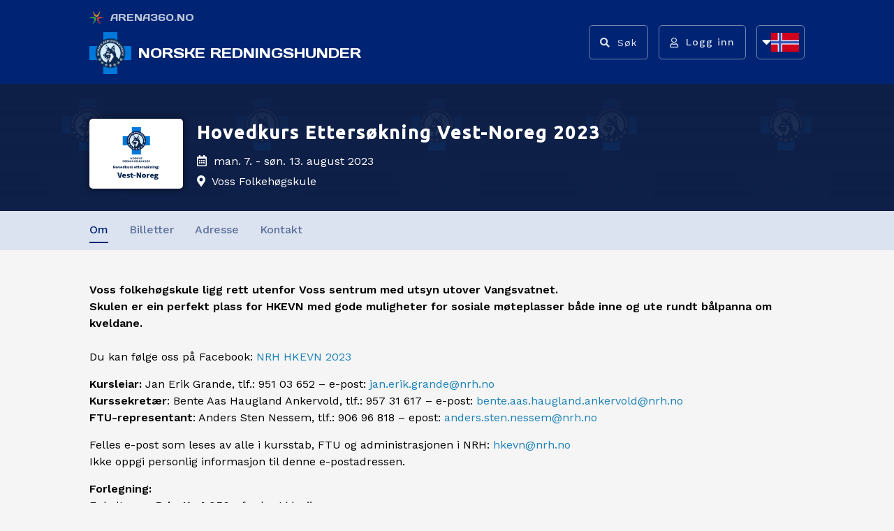

--- FILE ---
content_type: text/html; charset=utf-8
request_url: https://arena360.no/Events/9624/8196?pane=Tickets
body_size: 7157
content:
<!DOCTYPE html>
<html lang="nb-NO">
<head>
    <meta charset="utf-8" />
    <meta name="viewport" content="width=device-width, initial-scale=1.0" />
    <link href="/img/favicon.ico" rel="shortcut icon" type="image/x-icon">
    <title>Arena360 - Hovedkurs Etters&#xF8;kning Vest-Noreg 2023 </title>

    <link rel="stylesheet" type="text/css" media="all" href="/css/fontawesome-pro-6.2.0/css/all.min.css?v=FUp46AGtw3-GBaIi71AHdbDaHmyZ-59laU3lvk9unn4" />
    <link rel="stylesheet" type="text/css" media="all" href="/css/font-awesome/css/font-awesome-lite.css?v=-kWxRkQdmbJjokIkSNSV9ZNHSQXpFtsxJ72-69aORu4" />
    <link rel="stylesheet" href="/css/fancy.css?v=kLnidvueYGOKTILMXkuI85IPl_DhrsuNsUP11BJgt5I" />
    <link rel="stylesheet" href="/css/styles.css?v=GdoQ3BhcYISx41zBUtonF5-dT16LVFBRUvM14OoZ86w" />

    
    <meta name="og:url" content="https://arena360.no/Events/9624/8196?ID=" />
<meta name="og:type" content="product" />
<meta name="og:title" content="Hovedkurs Etters&#xF8;kning Vest-Noreg 2023" />
    <meta name="og:description" content="Velkommen til HKEVN p&#xE5; Voss og Voss Folkeh&#xF8;gskule!" />
    <meta name="og:image" content="https://i.styreweb.com/v1/photoalbum/5583226/Vestnorge_hk.png?width=800&amp;autorotate=true&amp;source=arena&amp;height=400&amp;mode=crop" />
<meta name="og:site_name" content="Model.SiteName" />
<meta name="og:local" />

</head>
<body>
    <header class="navbar navbar--sticky">
        <nav role="navigation" class="container--nav" style="position: relative;">
            <div class="navbar__body">
                <div style="display: table; table-layout: fixed; width: 100%;">
                        <a class="navbar__link navbar__link--hidden-sm" href="/" style="margin: 0;">
                            <img src="/img/favicon.ico?v=ybqJfT-6L9Y3WNd_9V1bafQmy9nejpe6Ea9brDNaIZ4" style="margin-right: 10px; max-height: 20px;">
                            <h1 style="white-space: nowrap;  font-family: 'Days One', sans-serif; color: var(--light-blue-color-2); margin: 0; font-size:1.4rem; font-weight:400;">ARENA360.NO</h1>
                        </a>
                        <div style="display: table; table-layout: fixed; width: 100%;">
                            <a class="navbar__link" href="/Events/9624" style="margin-top: 10px;">
                                    <img class="navbar__logo--firm" src="https://i.styreweb.com/v1/photoalbum/9162786/1.0-NRH_Logo_RGB1.png?width=250&amp;autorotate=true&amp;source=arena" alt="Logo">
                                <h1 class="navbar__brandname navbar__brandname--small">NORSKE REDNINGSHUNDER</h1>
                            </a>
                        </div>
                </div>


                <div style="margin-left: auto; display: flex;">
                        <ul class="navbar__nav">
                            <li class="navbar__nav-btn">
                                <button onclick="handleSearchButtonClick()"
                                        title="Vis søkefelt"
                                        aria-label="Vis søkefelt">
                                    <i class="fas fa-search"></i> <span>Søk</span>
                                </button>
                            </li>


                                <li class="navbar__nav-btn" style="height: 49px !important;">
                                    <a onclick="toggleLoginModal();return false;" rel="nofollow" href="/Account/Login?returnUrl=%2FEvents%2F9624%2F8196"
                                       aria-label="Logg inn"
                                       title="Logg inn">
                                        <i class="far fa-user"></i> <span>Logg inn</span>
                                    </a>
                                </li>
                        </ul>
                    <ul class="navbar__nav">
                        <li class="navbar__nav-btn">
                            <div class="language-switcher">
                                <div title="Åpne språkliste" aria-label="Åpne språkliste" tabindex="0" class="lang-switcher-button" id="id_lang-switcher-button" onclick="toggleLanguageSwitcher()">
                                    <i class="fas fa-caret-down fa-xl" id="lang-switcher-caret"></i><img src="/img/flag_no.png" />
                                </div>
                                <div class="lang-switcher-container" id="id_lang-switcher-container">
                                    <form method="post" role="form" action="/Culture/SetCulture?returnUrl=%2FEvents%2F9624%2F8196%3Fpane%3DTickets">
                                        <input type="hidden" name="culture" value="nb-NO" />
                                        <button type="submit" aria-label="Endre språk til Norsk Bokmål" title="Endre språk til Norsk Bokmål" class="lang-switcher-container-row">
                                            NB<img src="/img/flag_no.png">
                                        </button>
                                    <input name="__RequestVerificationToken" type="hidden" value="CfDJ8CMgj6mZ1DRBrNR5BJ5ROSrhBhUycNNcwPLFrs3ui-eAZF7TwdQCTH9W_xSTJz22Q-yAs-i-IOFwJHCdttr9srZnu1qaqLLYnIGAF15QRVxsh097-apRMNNN2_4kMhw1KX4BFvu_0896URxrk1R3fbQ" /></form>
                                    <form method="post" role="form" action="/Culture/SetCulture?returnUrl=%2FEvents%2F9624%2F8196%3Fpane%3DTickets">
                                        <input type="hidden" name="culture" value="nn-NO" />
                                        <button type="submit" aria-label="Endre språk til Nynorsk" title="Endre språk til Nynorsk" class="lang-switcher-container-row">
                                            NN<img src="/img/flag_no.png">
                                        </button>
                                    <input name="__RequestVerificationToken" type="hidden" value="CfDJ8CMgj6mZ1DRBrNR5BJ5ROSrhBhUycNNcwPLFrs3ui-eAZF7TwdQCTH9W_xSTJz22Q-yAs-i-IOFwJHCdttr9srZnu1qaqLLYnIGAF15QRVxsh097-apRMNNN2_4kMhw1KX4BFvu_0896URxrk1R3fbQ" /></form>
                                    <form method="post" role="form" action="/Culture/SetCulture?returnUrl=%2FEvents%2F9624%2F8196%3Fpane%3DTickets">
                                        <input type="hidden" name="culture" value="en-UK" />
                                        <button type="submit" aria-label="Endre språk til Engelsk" title="Endre språk til Engelsk" class="lang-switcher-container-row">
                                            EN<img src="/img/flag_uk.png">
                                        </button>
                                    <input name="__RequestVerificationToken" type="hidden" value="CfDJ8CMgj6mZ1DRBrNR5BJ5ROSrhBhUycNNcwPLFrs3ui-eAZF7TwdQCTH9W_xSTJz22Q-yAs-i-IOFwJHCdttr9srZnu1qaqLLYnIGAF15QRVxsh097-apRMNNN2_4kMhw1KX4BFvu_0896URxrk1R3fbQ" /></form>
                                </div>
                            </div>
                        </li>
                    </ul>
                </div>
            </div>

            <div id="fixed-searchbar" class="flex-100 navbar__search-container" style="display: none;">
                <div class="container--lg flex-center">
                    <form class="navbar__search-form" action="/Search/9624" style="display: flex;">
                        <input id="fixed-search-input"
                               class="navbar__search-input"
                               type="search"
                               name="q"
                               placeholder="S&#xF8;k i Norske Redningshunder sine arrangementer" />
                        <button class="navbar__search-button"
                                type="submit"
                                aria-label="Søk etter arrangement eller arrangør">
                            <i class="fas fa-search"></i>
                        </button>
                    </form>
                    <button onclick="document.getElementById('fixed-searchbar').style.display='none'"
                            style="margin:0 0 0 5px;"
                            class="flex-center navbar__close-btn navbar__close-btn--hidden-lg"
                            aria-label="Lukk søkefelt"
                            title="Lukk søkefelt">
                        <i class="fas fa-times"></i>
                    </button>
                </div>
                <button onclick="document.getElementById('fixed-searchbar').style.display='none'"
                        class="flex-center navbar__close-btn navbar__close-btn--hidden-sm"
                        aria-label="Lukk søkefelt"
                        title="Lukk søkefelt">
                    <i class="fas fa-times"></i>
                </button>
            </div>
        </nav>
    </header>

    <div class="flex-100">
        <main role="main" class="flex-100">
            
<div class="flex-100">
    <div class="jumbotron" style="background-image: linear-gradient( rgba(15, 32, 72, 1), rgba(15, 32, 72, 0.80) ), url(https://i.styreweb.com/v1/photoalbum/5583226/Vestnorge_hk.png?width=250&amp;autorotate=true&amp;source=arena);">
    <div class="container--lg">


            <div>


            </div>

        <div style="margin-top: 20px;" class="visible--sm">
            <img style="background-color: white; vertical-align: top; max-height: 100px; max-width: 100%; border-radius: 5px; box-shadow: 0 0 5px 5px rgb(0 0 0 / 20%);" src="https://i.styreweb.com/v1/photoalbum/5583226/Vestnorge_hk.png?width=250&amp;autorotate=true&amp;source=arena" alt="Heroimage" />
        </div>

        <div style="display: flex; margin-top: 20px;">
            <div style="margin-right: 20px;" class="hidden--sm">
                <img style="background-color: white; vertical-align: top; max-height: 100px; max-width: 100%; border-radius: 5px; box-shadow: 0 0 5px 5px rgb(0 0 0 / 20%);" src="https://i.styreweb.com/v1/photoalbum/5583226/Vestnorge_hk.png?width=250&amp;autorotate=true&amp;source=arena" alt="Heroimage" />
            </div>

            <div>
                <h1 class="jumbotron__heading">Hovedkurs Etters&#xF8;kning Vest-Noreg 2023</h1>

                <div style="margin-top: 10px;">
                    <p style="margin:0;">
                        <i style="margin-right: 5px;" class="far fa-calendar-alt"></i>
                        <span>man. 7. - s&#xF8;n. 13. august 2023</span>
                    </p>


                        <p style="margin:5px 0 0 0;">
                            <i style="margin-right: 5px;" class="fas fa-map-marker-alt"></i>
                            <span>Voss Folkeh&#xF8;gskule</span>
                        </p>

                </div>
            </div>
        </div>
    </div>
</div>

    <nav class="flatpanes flatpanes--sticky">
    <div class="container--lg flatpanes__container">
            <a class="flatpanes__item flatpanes__item--active" href="/Events/9624/8196">Om</a>

        <a class="flatpanes__item " href="/Events/9624/8196/Tickets">Billetter</a>


            <a class="flatpanes__item " href="/Events/9624/8196/Location">Adresse</a>
        <a class="flatpanes__item " href="/Events/9624/8196/Contact">Kontakt</a>
    </div>
</nav>


    <div>        
        <section class="htmlbox container--lg container__spacing--large">
            <p><strong>Voss folkehøgskule ligg rett utenfor Voss sentrum med utsyn utover Vangsvatnet.<br>Skulen er ein perfekt plass for HKEVN med gode muligheter for sosiale møteplasser både inne og ute rundt bålpanna om kveldane.</strong><br><br>Du kan følge oss på Facebook: <a href="https://www.facebook.com/groups/129320940604298/">NRH HKEVN 2023</a><br></p><p class="MsoNormal"><span style="mso-fareast-language:EN-US"><strong>Kursleiar:</strong> Jan Erik
Grande, tlf.: 951 03 652 – e-post: <a href="mailto:jan.erik.grande@nrh.no">jan.erik.grande@nrh.no</a><br></span><span style="background-color: var(--body-bg-color); color: var(--primary-color);"><strong>Kurssekretær</strong>: Bente
Aas Haugland Ankervold, tlf.: 957 31 617 – e-post: </span><a href="mailto:bente.aas.haugland.ankervold@nrh.no">bente.aas.haugland.ankervold@nrh.no</a><br><span style="background-color: var(--body-bg-color); color: var(--primary-color);"><strong>FTU-representant</strong>:
Anders Sten Nessem, tlf.: 906 96&nbsp;818 – epost: </span><a href="mailto:anders.sten.nessem@nrh.no">anders.sten.nessem@nrh.no</a></p><p class="MsoNormal"><span style="mso-fareast-language:EN-US">Felles e-post som
leses av alle i kursstab, FTU og administrasjonen i NRH: <a href="mailto:hkevn@nrh.no">hkevn@nrh.no</a><br></span><span style="background-color: var(--body-bg-color); color: var(--primary-color);">Ikke oppgi
personlig informasjon til denne e-postadressen.</span></p><p><strong>Forlegning:</strong><br>Enkelt rom. <strong>Pris: Kr 4.950,- </strong>for kost/ losji<br>(inkludert grillkveld torsdag og festmiddag lørdag).<br></p><p>Kun måltider på skulen <strong>kr. 325 pr døgn.</strong><br></p><p>Alle deltakere vert fakturert festmiddag lørdag med kr. 280,- og grillkveld torsdag med kr.185,-<br></p><p>Campingvogner/ bubilar <strong>kr. 900,-.</strong> Me har ca. 10 plasser til rådighet, så her er det "fyrste mann til mølla-prinsippet".<br><br><strong>Kursavgift:</strong> <strong>Kr. 1.200,-</strong> for alle kursdeltakarar + <strong>kr. 1.000,-</strong> i felleskostnader dersom ein ikkje skal bu på arrangørens overnattingstilbud.<br>Ved avmelding eller endringer av bualternativ seinare enn fire veker før kursstart, vil ikkje kost og losji verta refundert. <br>Kursavgift og opphald faktureres samla.<br>Kursavgiften refunderes ikkje ved ein eventuell avmelding frå kurset, uansett årsak.<br><br><strong>Påmeldingfrist: <span style="color: rgb(255, 0, 0);">Innan 15. mai 2023</span></strong><br>Alle må kontrollera at ein har riktig e-post adresse på profilen sin i Gnist.<br><br><br><span style="background-color: var(--body-bg-color); color: var(--primary-color);"></span><strong style="color: var(--primary-color); background-color: var(--body-bg-color);">Du kan melde deg på følgende lag:</strong></p><p><strong>Modul 4 eksamen:</strong><br>Dette er for dei som skal til fyrstegongs godkjenning og 1. Re-godkjenning.<br><br><strong>Modul 4 fordjupningslag:<br></strong>Dette er for godkjente ekvipasjar som ønskjer å trena på sammensatte eksamensoppgavar. Her blir det praktisk trening og arbeid.</p><p><span style="font-weight: 700;">Treningslag:<br></span>Det vil settes i samen treningslag etter nivå og behov.<br>Oppgje nevå ved påmelding, og om du ynskjer å trene på momener frå modul 2, 3 eller 4.<strong><br></strong></p><p><strong>Kursrefusjon:</strong><br>Det vert gjeve kursrefusjon ved bestått Modul 4 eksamen, Modul 4 1. re og for godkjente ekvipasjer på fordjupningslag.<br><br>For ytterligare detaljer om kurset, sjå<a href="https://www.nrh.no/">&nbsp;</a><a href="http://www.nrh.no">www.nrh.no</a>&nbsp;og <a href="https://www.facebook.com/groups/129320940604298/">facebook-gruppen</a><br><br>Kursplan sendes ut til den enkelte deltaker pr. e-post ca. 14 dager før kursstart.<br><br>Me ynskjer alle deltakarar hjarteleg velkommen til Voss.<br></p><div><br></div><p><strong><br></strong></p>
        </section>       
    </div>
</div>





<script type="text/javascript">
    function showSpinner(el) {
        const spinner = el.querySelector(".fa-spinner");
        spinner.style.display = "block";
    }

    function toggleLoginFooter() {
        document.getElementById("sw-react-login-scfooter").style.display = "flex"
    }
</script>


<footer style="min-height: 250px; width: 100%; background-color: var( --black-color-1 );">
    <div class="container--lg flex-100">
        <div class="grid__md--3 grid--grid-gap-30" style="padding: 30px; padding-bottom: 12px; height: 100%; margin: auto;">

                <div class="org-footer__content">
                    <h2 class="org-footer__content-heading">Arrangementsansvarlig</h2>
                    <p>Jan Erik Grande</p>
                </div>

                <div class="org-footer__content">
                    <h2 class="org-footer__content-heading">Kontakt</h2>
                        <p>Norske Redningshunder</p>

                        <p>02615</p>

                        <p><a href="mailto:post@nrh.no" style="padding: 8px 0;">post@nrh.no</a></p>
                        <p>Org.nr. 975 378 713</p>
                </div>

                <div class="org-footer__content">
                    <h2 class="org-footer__content-heading">Postadresse</h2>
                        <p>Anolitveien 7</p>


                        <p>1400 SKI</p>
                </div>

        </div>

        <div class="navbar__link" href="/" style="display: flex; height: 100%; align-items: center; margin: 40px auto;">
            
            <a href="/" aria-label="Gå til arena360.no sin forside"><img src="/img/favicon.ico?v=ybqJfT-6L9Y3WNd_9V1bafQmy9nejpe6Ea9brDNaIZ4" style="margin-right: 5px;" alt="Arena360 logo"></a>
            <div style="margin-left: 10px;">
                <a href="/" aria-label="Gå til arena360.no sin forside"><h1 class="navbar__brandname" style="margin-left: 0; font-size: 3rem; line-height: 3.2rem;">ARENA360</h1></a>
                <a href="https://www.styreweb.com/" aria-label="Gå til styreweb.no sin forside"><span style="color: white; margin: 0; font-size: 1.6rem;">Laget av StyreWeb</span></a>
            </div>
        </div>
    </div>
</footer>



        </main>
    </div>


    <script src="/js/navigation.js?v=6gHqvCHboVpmVq20tY3zgqt8KMYeDUDsJ0OwmOUdk4k" type="text/javascript"></script>
    <script src="/js/sidebar.js?v=k3tcTrttZF1Ft3fmh52CTRptxKtnSORPreFxVGP785g" type="text/javascript"></script>
    <script src="/js/accordion.js?v=L7Y-2UJ69if9_b-Ixw9Juvvq8gKEuKWQQzVLLwm34OE" type="text/javascript"></script>
    <script src="/js/UrlHelper.js?v=Cn_82klyahjgir37OsHd4mRKkmLyNbUNLBYqiFPjJ4Q" type="text/javascript"></script>

    <script type="text/javascript">
        function toggleLoginModal() {
            if (!isCookiesEnabled()) {
                window.alert('Innlogging krever at man har aktivert cookies');
            }
            else {
                document.getElementById("sw-react-login").style.display = "flex"
            }
        }

        function isCookiesEnabled() {
            // Quick test if browser has cookieEnabled host property
            if (navigator.cookieEnabled) return true;
            // Create cookie
            document.cookie = "cookietest=1";
            var ret = document.cookie.indexOf("cookietest=") != -1;
            // Delete cookie
            document.cookie = "cookietest=1; expires=Thu, 01-Jan-1970 00:00:01 GMT";
            return ret;
        }

        function handleSearchButtonClick() {
            document.getElementById('fixed-searchbar').style.display = 'flex';
            document.getElementById('fixed-search-input').focus()
        }

        function setCookie(cName, cValue, expDays) {
            let date = new Date();
            date.setTime(date.getTime() + (expDays * 24 * 60 * 60 * 1000));
            const expires = "expires=" + date.toUTCString();
            document.cookie = cName + "=" + cValue + "; Secure; SameSite=Lax; " + expires + "; path=/";
        }

        function createIdCookie() {
            if (!(document.cookie.split(";").some((item) => item.trim().startsWith("aid=")))) {
                var aId = Date.now() + Math.round(Math.random() * 1000, 0).toString()
                setCookie("aid", aId, 365 * 5);
            }
        }

        createIdCookie();

        function toggleLanguageSwitcher() {
            let container = document.getElementById("id_lang-switcher-container")
            let caret = document.getElementById("lang-switcher-caret")
            if (container.clientHeight === 0) {
                caret.style.transform = "rotate(180deg)"
                container.style.height = "150px"
                container.style.boxShadow = "0px 0px 3px 2px rgba(0,0,0,0.3)"
            } else if (container.clientHeight > 0) {
                caret.style.transform = "rotate(0deg)"
                container.style.height = "0px"
                container.style.boxShadow = "none"
            }
        }
    </script>

    
    <script src="/js/scroll-position.js?v=0EPsCosN9sIW1JCZVf21qaNRyJXvOFnlvh3et0ijUoc" type="text/javascript"></script>

</body>
</html>

--- FILE ---
content_type: text/css
request_url: https://arena360.no/css/fancy.css?v=kLnidvueYGOKTILMXkuI85IPl_DhrsuNsUP11BJgt5I
body_size: 19087
content:
@import url("https://fonts.googleapis.com/css2?family=Work+Sans:wght@400;500;600&display=swap");
@import url("https://fonts.googleapis.com/css2?family=Ubuntu:wght@300;400;500&display=swap");
@import url("https://fonts.googleapis.com/css2?family=Days+One&display=swap");
:root {
  --main-blue-color: #002473;
  --black-color-1: #232b32;
  --dark-blue-color-1: #001d64;
  --dark-blue-color-2: #0f2048;
  --light-blue-color-1: #7084b0;
  --light-blue-color-2: #bcc6dc;
  --light-blue-color-3: #006abc;
  --light-blue-color-4: #0098f1;
  --light-blue-color-4-lighten: #7ed0ff;
  --light-blue-color-5: #5d709b;
  --light-blue-color-6: #94cbeb;
  --light-blue-color-7: #8fb9d1;
  --light-blue-color-8: #47577c;
  --light-blue-color-9: #5F86C0;
  --white-blue-color-1: #dbe2f0;
  --white-blue-color-2: #f3f6fb;
  --purple-color-1: #3C548A;
  --purple-grey-color-1: #C0C9E9;
  --red-color-1: #d83a3a;
  --red-color-2: #f76767;
  --red-color-3: #da5252;
  --light-green-color-1: #84E29E;
  --light-grey-color-1: #e9e9e9;
  --light-grey-color-2: #dbdbdb;
  --light-grey-color-3: #6a6a6a;
  --light-grey-color-4: #ebebeb;
  --dark-grey-color-1: #868686;
  --yellow-color-1: #ffb818;
  --orange-color-1: #f2784b;
  --vipps-orange: #ff5b24;
}

* {
  word-break: break-word;
  box-sizing: border-box;
}

html {
  line-height: 1.15;
  -webkit-text-size-adjust: 100%;
}

body {
  margin: 0;
  background-color: whitesmoke;
}

main {
  display: block;
}

h1 {
  font-size: 1.8rem;
  font-family: "Ubuntu", sans-serif;
  color: #1c1c1c;
}

h2 {
  font-size: 1.6rem;
  /*font-family: 'Ubuntu', sans-serif;*/
  color: #1c1c1c;
}

h3 {
  /*font-family: 'Ubuntu', sans-serif;*/
  font-size: 1.6rem;
  font-weight: 600;
  color: #1c1c1c;
}

h4 {
  /*font-family: 'Ubuntu', sans-serif;*/
  font-size: 1.6rem;
  font-weight: 500;
  color: #1c1c1c;
}

h5 {
  /*font-family: 'Ubuntu', sans-serif;*/
  font-size: 1.6rem;
  font-weight: 500;
  color: #1c1c1c;
}

h6 {
  font-size: 1.6rem;
  font-weight: 500;
  color: #1c1c1c;
}

p {
  word-break: break-word;
  font-family: "Work Sans", sans-serif;
}

hr {
  box-sizing: content-box;
  height: 1px;
  overflow: visible;
}

pre {
  font-family: monospace, monospace;
  font-size: 1em;
}

a {
  background-color: transparent;
}

abbr[title] {
  border-bottom: none;
  text-decoration: underline;
  text-decoration: underline dotted;
}

b,
strong {
  font-weight: bolder;
}

code,
kbd,
samp {
  font-family: monospace, monospace;
  font-size: 1em;
}

small {
  font-size: 80%;
}

sub,
sup {
  font-size: 75%;
  line-height: 0;
  position: relative;
  vertical-align: baseline;
}

sub {
  bottom: -0.25em;
}

sup {
  top: -0.5em;
}

img {
  border-style: none;
}

button,
input,
optgroup,
select,
textarea {
  font-family: inherit;
  font-size: 100%;
  line-height: 1.15;
  margin: 0;
}

button,
input {
  overflow: visible;
}

button,
select {
  text-transform: none;
}

button,
[type=button],
[type=reset],
[type=submit] {
  -webkit-appearance: button;
}

button::-moz-focus-inner,
[type=button]::-moz-focus-inner,
[type=reset]::-moz-focus-inner,
[type=submit]::-moz-focus-inner {
  border-style: none;
  padding: 0;
}

button:-moz-focusring,
[type=button]:-moz-focusring,
[type=reset]:-moz-focusring,
[type=submit]:-moz-focusring {
  outline: 1px dotted ButtonText;
}

fieldset {
  padding: 0.35em 0.75em 0.625em;
}

legend {
  box-sizing: border-box;
  color: inherit;
  display: table;
  max-width: 100%;
  padding: 0;
  white-space: normal;
}

progress {
  vertical-align: baseline;
}

textarea {
  overflow: auto;
}

[type=checkbox],
[type=radio] {
  box-sizing: border-box;
  padding: 0;
}

[type=number]::-webkit-inner-spin-button,
[type=number]::-webkit-outer-spin-button {
  height: auto;
}

[type=search] {
  -webkit-appearance: textfield;
  /* 1 */
  outline-offset: -2px;
  /* 2 */
}

[type=search]::-webkit-search-decoration {
  -webkit-appearance: none;
}

::-webkit-file-upload-button {
  -webkit-appearance: button;
  /* 1 */
  font: inherit;
  /* 2 */
}

details {
  display: block;
}

summary {
  display: list-item;
}

template {
  display: none;
}

[hidden] {
  display: none;
}

blockquote, figure, pre {
  margin: 0;
}

ol, ul {
  padding-inline-start: 25px;
}

ul.cms-ul {
  list-style: none;
  padding-inline-start: 0;
}

a {
  text-decoration: none;
  color: inherit;
}

html {
  font-size: 10px;
  box-sizing: border-box;
  line-height: 1.5;
  font-family: "Work Sans", sans-serif;
  display: flex;
  flex-direction: column;
  height: 100%;
  /*scroll-behavior: smooth;*/
}

body {
  position: relative;
  font-size: 14px;
  display: block;
  display: flex;
  flex-direction: column;
  flex: 1;
  /*height: 100%;*/
}

img {
  display: inline;
}

.flex-100 {
  display: flex;
  flex-direction: column;
  height: 100%;
  flex: 1;
}

.flex-center {
  display: flex;
  align-items: center;
  justify-content: center;
}

.hidden {
    display: none !important;
}

.link {
  display: inline-block;
  font-size: 1.6rem;
  color: var(--light-blue-color-3);
}
.link:hover {
  cursor: pointer;
  text-decoration: underline;
}

.ac-parralax {
  height: 500px;
  background-attachment: fixed;
  background-position: center;
  background-repeat: no-repeat;
  background-size: cover;
}
.ac-parralax__overlay {
  background-image: linear-gradient(rgba(56, 72, 91, 0.1), rgba(56, 72, 91, 0.75));
  height: 500px;
  color: white;
  display: flex;
  flex-direction: column;
  align-items: center;
  justify-content: center;
}
.ac-parralax__overlay a {
  color: white;
}

.ac-panel {
  color: #474747;
  display: inline-block;
  background-color: white;
  border-radius: 5px;
  width: 100%;
  height: 100%;
  display: flex;
  flex-direction: column;
  transition: 0.2s;
  -webkit-box-shadow: 0px 0px 5px 0px rgba(0, 0, 0, 0.36);
  -moz-box-shadow: 0px 0px 5px 0px rgba(0, 0, 0, 0.36);
  box-shadow: 0px 0px 5px 0px rgba(0, 0, 0, 0.36);
}
.ac-panel--image-left {
  flex-direction: row;
}
.ac-panel:hover {
  text-decoration: none;
  color: inherit;
  transition: 0.2s;
  -webkit-box-shadow: 0px 0px 10px 0px rgba(0, 0, 0, 0.36);
  -moz-box-shadow: 0px 0px 10px 0px rgba(0, 0, 0, 0.36);
  box-shadow: 0px 0px 10px 0px rgba(0, 0, 0, 0.36);
}
.ac-panel__heading {
  margin: 0;
  background-color: whitesmoke;
  border-radius: 5px 5px 0 0;
  font-size: 1.8rem;
  padding: 10px;
}
.ac-panel__heading--purple {
  background-color: #6c5ce7;
  color: white;
}
.ac-panel__heading--small {
  font-size: 1.4rem;
  padding: 5px;
  margin: 0;
}
.ac-panel__title {
  margin: 0;
  font-weight: 600;
  font-size: 1.6rem;
  padding: 10px;
  padding-bottom: 0;
}
.ac-panel__body {
  padding: 10px;
}
.ac-panel__section {
  display: flex;
  align-items: center;
  border-bottom: 2px solid whitesmoke;
  margin-bottom: 10px;
  padding-bottom: 10px;
}
.ac-panel__section:last-child {
  margin-bottom: 0;
}
.ac-panel__section-heading {
  margin: 0;
  font-size: 1.4rem;
  color: #8a8a8a;
}
.ac-panel__paragraph {
  margin: 0 0 0 auto;
  font-weight: 600;
}
.ac-panel__footer {
  margin-top: auto;
  padding: 10px;
}
.ac-panel__button {
  display: inline-block;
  width: 100%;
  border-radius: 5px;
  text-align: right;
  font-weight: 600;
  color: grey;
}

.grid {
  display: flex;
  display: grid;
  grid-gap: 10px;
}
.grid__sm--1 {
  display: block;
}
@supports (display: grid) {
  .grid__sm--1 {
    display: grid;
    grid-gap: 20px;
    grid-template-columns: 1fr;
  }
  .grid__sm--1 > * {
    margin: 0;
    width: 100%;
  }
}
@media only screen and (max-width: 576px) {
  .grid__sm--1 {
    grid-template-columns: 1fr;
  }
}
.grid__sm--2 {
  display: block;
}
@supports (display: grid) {
  .grid__sm--2 {
    display: grid;
    grid-gap: 20px;
    grid-template-columns: 1fr 1fr;
  }
  .grid__sm--2 > * {
    margin: 0;
    width: 100%;
  }
}
@media only screen and (max-width: 576px) {
  .grid__sm--2 {
    grid-template-columns: 1fr;
  }
}
.grid__sm--3 {
  display: block;
}
@supports (display: grid) {
  .grid__sm--3 {
    display: grid;
    grid-gap: 20px;
    grid-template-columns: 1fr 1fr 1fr;
  }
  .grid__sm--3 > * {
    margin: 0;
    width: 100%;
  }
}
@media only screen and (max-width: 768px) {
  .grid__sm--3 {
    grid-template-columns: 1fr 1fr;
  }
}
@media only screen and (max-width: 576px) {
  .grid__sm--3 {
    grid-template-columns: 1fr;
  }
}
.grid__sm--4 {
  display: block;
}
@supports (display: grid) {
  .grid__sm--4 {
    display: grid;
    grid-gap: 20px;
    grid-template-columns: 1fr 1fr 1fr 1fr;
  }
  .grid__sm--4 > * {
    margin: 0;
    width: 100%;
  }
}
@media only screen and (max-width: 1024px) {
  .grid__sm--4 {
    grid-template-columns: 1fr 1fr 1fr;
  }
}
@media only screen and (max-width: 768px) {
  .grid__sm--4 {
    grid-template-columns: 1fr 1fr;
  }
}
@media only screen and (max-width: 576px) {
  .grid__sm--4 {
    grid-template-columns: 1fr;
  }
}
.grid__sm--5 {
  display: block;
}
@supports (display: grid) {
  .grid__sm--5 {
    display: grid;
    grid-gap: 20px;
    grid-template-columns: 1fr 1fr 1fr 1fr 1fr;
  }
  .grid__sm--5 > * {
    margin: 0;
    width: 100%;
  }
}
@media only screen and (max-width: 1024px) {
  .grid__sm--5 {
    grid-template-columns: 1fr 1fr 1fr 1fr;
  }
}
@media only screen and (max-width: 768px) {
  .grid__sm--5 {
    grid-template-columns: 1fr 1fr 1fr;
  }
}
@media only screen and (max-width: 576px) {
  .grid__sm--5 {
    grid-template-columns: 1fr;
  }
}
.grid__sm--c1span2 :nth-child(1) {
  grid-column-end: span 2;
  grid-row-end: span 1;
}
@media only screen and (max-width: 576px) {
  .grid__sm--c1span2 :nth-child(1) {
    grid-column-end: span 1;
    grid-row-end: span 1;
  }
}
@media only screen and (max-width: 768px) {
  .grid__sm--c1span2 {
    grid-template-columns: 1fr 1fr;
  }
}
@media only screen and (max-width: 576px) {
  .grid__sm--c1span2 {
    grid-template-columns: 1fr;
  }
}
.grid__md--1 {
  display: block;
}
@supports (display: grid) {
  .grid__md--1 {
    display: grid;
    grid-gap: 20px;
    grid-template-columns: 1fr;
  }
  .grid__md--1 > * {
    margin: 0;
    width: 100%;
  }
}
@media only screen and (max-width: 768px) {
  .grid__md--1 {
    grid-template-columns: 1fr;
  }
}
.grid__md--2 {
  display: block;
}
@supports (display: grid) {
  .grid__md--2 {
    display: grid;
    grid-gap: 20px;
    grid-template-columns: 1fr 1fr;
  }
  .grid__md--2 > * {
    margin: 0;
    width: 100%;
  }
}
@media only screen and (max-width: 768px) {
  .grid__md--2 {
    grid-template-columns: 1fr;
  }
}
.grid__md--3 {
  display: block;
}
@supports (display: grid) {
  .grid__md--3 {
    display: grid;
    grid-gap: 20px;
    grid-template-columns: 1fr 1fr 1fr;
  }
  .grid__md--3 > * {
    margin: 0;
    width: 100%;
  }
}
@media only screen and (max-width: 768px) {
  .grid__md--3 {
    grid-template-columns: 1fr;
  }
}
.grid__md--4 {
  display: block;
}
@supports (display: grid) {
  .grid__md--4 {
    display: grid;
    grid-gap: 20px;
    grid-template-columns: 1fr 1fr 1fr 1fr;
  }
  .grid__md--4 > * {
    margin: 0;
    width: 100%;
  }
}
@media only screen and (max-width: 768px) {
  .grid__md--4 {
    grid-template-columns: 1fr;
  }
}
.grid__md--5 {
  display: block;
}
@supports (display: grid) {
  .grid__md--5 {
    display: grid;
    grid-gap: 20px;
    grid-template-columns: 1fr 1fr 1fr 1fr 1fr;
  }
  .grid__md--5 > * {
    margin: 0;
    width: 100%;
  }
}
@media only screen and (max-width: 768px) {
  .grid__md--5 {
    grid-template-columns: 1fr;
  }
}
.grid__md--c1span2 :nth-child(1) {
  grid-column-end: span 2;
  grid-row-end: span 1;
}
@media only screen and (max-width: 768px) {
  .grid__md--c1span2 :nth-child(1) {
    grid-column-end: span 1;
    grid-row-end: span 1;
  }
}
@media only screen and (max-width: 1024px) {
  .grid__md--c1span2 {
    grid-template-columns: 1fr 1fr;
  }
}
@media only screen and (max-width: 768px) {
  .grid__md--c1span2 {
    grid-template-columns: 1fr;
  }
}
.grid__lg--1 {
  display: block;
}
@supports (display: grid) {
  .grid__lg--1 {
    display: grid;
    grid-gap: 20px;
    grid-template-columns: 1fr;
  }
  .grid__lg--1 > * {
    margin: 0;
    width: 100%;
  }
}
@media only screen and (max-width: 1024px) {
  .grid__lg--1 {
    grid-template-columns: 1fr;
  }
}
.grid__lg--2 {
  display: block;
}
@supports (display: grid) {
  .grid__lg--2 {
    display: grid;
    grid-gap: 20px;
    grid-template-columns: 1fr 1fr;
  }
  .grid__lg--2 > * {
    margin: 0;
    width: 100%;
  }
}
@media only screen and (max-width: 1024px) {
  .grid__lg--2 {
    grid-template-columns: 1fr;
  }
}
.grid__lg--3 {
  display: block;
}
@supports (display: grid) {
  .grid__lg--3 {
    display: grid;
    grid-gap: 20px;
    grid-template-columns: 1fr 1fr 1fr;
  }
  .grid__lg--3 > * {
    margin: 0;
    width: 100%;
  }
}
@media only screen and (max-width: 1024px) {
  .grid__lg--3 {
    grid-template-columns: 1fr;
  }
}
.grid__lg--4 {
  display: block;
}
@supports (display: grid) {
  .grid__lg--4 {
    display: grid;
    grid-gap: 20px;
    grid-template-columns: 1fr 1fr 1fr 1fr;
  }
  .grid__lg--4 > * {
    margin: 0;
    width: 100%;
  }
}
@media only screen and (max-width: 1024px) {
  .grid__lg--4 {
    grid-template-columns: 1fr;
  }
}
.grid__lg--5 {
  display: block;
}
@supports (display: grid) {
  .grid__lg--5 {
    display: grid;
    grid-gap: 20px;
    grid-template-columns: 1fr 1fr 1fr 1fr 1fr;
  }
  .grid__lg--5 > * {
    margin: 0;
    width: 100%;
  }
}
@media only screen and (max-width: 768px) {
  .grid__lg--5 {
    grid-template-columns: 1fr;
  }
}
.grid__lg--c1span2 :nth-child(1) {
  grid-column-end: span 2;
  grid-row-end: span 1;
}
@media only screen and (max-width: 768px) {
  .grid__lg--c1span2 :nth-child(1) {
    grid-column-end: span 1;
    grid-row-end: span 1;
  }
}
@media only screen and (max-width: 1024px) {
  .grid__lg--c1span2 {
    grid-template-columns: 1fr 1fr;
  }
}
@media only screen and (max-width: 768px) {
  .grid__lg--c1span2 {
    grid-template-columns: 1fr;
  }
}
.grid__xl--1 {
  display: block;
}
@supports (display: grid) {
  .grid__xl--1 {
    display: grid;
    grid-gap: 20px;
    grid-template-columns: 1fr;
  }
  .grid__xl--1 > * {
    margin: 0;
    width: 100%;
  }
}
@media only screen and (max-width: 1280px) {
  .grid__xl--1 {
    grid-template-columns: 1fr;
  }
}
.grid__xl--2 {
  display: block;
}
@supports (display: grid) {
  .grid__xl--2 {
    display: grid;
    grid-gap: 20px;
    grid-template-columns: 1fr 1fr;
  }
  .grid__xl--2 > * {
    margin: 0;
    width: 100%;
  }
}
@media only screen and (max-width: 1280px) {
  .grid__xl--2 {
    grid-template-columns: 1fr;
  }
}
.grid__xl--3 {
  display: block;
}
@supports (display: grid) {
  .grid__xl--3 {
    display: grid;
    grid-gap: 20px;
    grid-template-columns: 1fr 1fr 1fr;
  }
  .grid__xl--3 > * {
    margin: 0;
    width: 100%;
  }
}
@media only screen and (max-width: 1280px) {
  .grid__xl--3 {
    grid-template-columns: 1fr;
  }
}
.grid__xl--4 {
  display: block;
}
@supports (display: grid) {
  .grid__xl--4 {
    display: grid;
    grid-gap: 20px;
    grid-template-columns: 1fr 1fr 1fr 1fr;
  }
  .grid__xl--4 > * {
    margin: 0;
    width: 100%;
  }
}
@media only screen and (max-width: 1280px) {
  .grid__xl--4 {
    grid-template-columns: 1fr;
  }
}
.grid__xl--5 {
  display: block;
}
@supports (display: grid) {
  .grid__xl--5 {
    display: grid;
    grid-gap: 20px;
    grid-template-columns: 1fr 1fr 1fr 1fr 1fr;
  }
  .grid__xl--5 > * {
    margin: 0;
    width: 100%;
  }
}
@media only screen and (max-width: 768px) {
  .grid__xl--5 {
    grid-template-columns: 1fr;
  }
}
.grid__sidebar--left-right-300 {
  display: grid;
  grid-template-columns: 300px 1fr 300px;
}
@media only screen and (max-width: 1280px) {
  .grid__sidebar--left-right-300 {
    grid-template-columns: auto 1fr 300px;
  }
}
@media only screen and (max-width: 1024px) {
  .grid__sidebar--left-right-300 {
    grid-template-columns: 1fr;
  }
}
.grid__table--3-col {
  display: grid;
  grid-template-columns: auto 1fr auto;
  margin-top: 15px;
  margin-bottom: 15px;
}
@media only screen and (max-width: 1280px) {
  .grid__table--3-col {
    grid-template-columns: 1fr;
  }
}
.grid--grid-gap-30 {
  gap: 30px !important;
}
@media only screen and (max-width: 576px) {
  .grid--grid-gap-15-sm {
    grid-gap: 15px;
  }
}
.grid--grid-gap-0 {
  gap: 0;
}
@media only screen and (max-width: 576px) {
  .grid--reverse-sm {
    display: flex;
    flex-direction: column-reverse;
  }
}

.header {
  position: relative;
  width: 100%;
  height: 30px;
  display: flex;
  align-items: center;
  justify-content: center;
  margin-bottom: 20px;
}
.header__line {
  height: 1px;
  background-color: #484848;
  width: 100%;
  position: absolute;
  inset: 0;
  margin: auto;
}
.header__line--lightgrey {
  background-color: lightgray;
}
.header__container {
  margin-top: 0;
  position: absolute;
  inset: 0;
  margin: 0;
  margin: auto;
  display: flex;
  align-items: center;
  justify-content: center;
}
.header__heading {
  background-color: white;
  padding: 0 15px;
}

.ac-heading {
  padding: 7px 10px;
  margin-bottom: 10px;
}
.ac-heading--bg-whitesmoke {
  background-color: whitesmoke;
  border-radius: 5px;
}
.ac-heading--box-shaddow {
  -webkit-box-shadow: 0px 0px 5px 0px rgba(0, 0, 0, 0.36);
  -moz-box-shadow: 0px 0px 5px 0px rgba(0, 0, 0, 0.36);
  box-shadow: 0px 0px 5px 0px rgba(0, 0, 0, 0.36);
}

.ac-font-size--14 {
  font-size: 1.4rem;
}
.ac-font-size--16 {
  font-size: 1.6rem;
}
.ac-font-size--18 {
  font-size: 1.8rem;
}
.ac-font-size--40 {
  font-size: 4rem;
}

.ac-background--blue {
  width: 100%;
  background-color: aqua;
}
.ac-background--purple {
  background-color: #6c5ce7;
}
.ac-background--whitesmoke {
  background-color: whitesmoke;
}

.ac-font-color--white {
  color: white;
}
.ac-font-color--green {
  color: #28a745;
}

.ac-padding--10 {
  padding: 10px;
}
.ac-padding--15 {
  padding: 15px;
}
.ac-padding--b-0 {
  padding-bottom: 0;
}
.ac-padding--b-10 {
  padding-bottom: 10px;
}
.ac-padding--b-15 {
  padding-bottom: 15px;
}

.ac-margin--l-15 {
  margin-left: 15px;
}
.ac-margin--l-auto {
  margin-left: auto;
}
.ac-margin--t-10 {
  margin-top: 10px;
}
.ac-margin--t-20 {
  margin-top: 20px;
}
.ac-margin--b-0 {
  margin-bottom: 0;
}
.ac-margin--b-5 {
  margin-bottom: 5px;
}
.ac-margin--b-10 {
  margin-bottom: 10px;
}
.ac-margin--b-15 {
  margin-bottom: 10px;
}
.ac-margin--b-20 {
  margin-bottom: 20px;
}
.ac-margin--r-20 {
  margin-right: 20px;
}

.margin--15 {
  margin: 15px;
}
.margin__left--auto {
  margin-left: auto;
}
.margin__top--15 {
  margin-top: 15px;
}
.margin__top--30 {
  margin-top: 30px;
}
.margin__right--5 {
  margin-right: 5px;
}
.margin__right--10 {
  margin-right: 10px;
}
.margin__right--15 {
  margin-right: 15px;
}
.margin__right--30 {
  margin-right: 30px;
}
.margin__bottom--5 {
  margin-bottom: 5px;
}
.margin__bottom--10 {
  margin-bottom: 10px;
}
.margin__bottom--15 {
  margin-bottom: 15px;
}
.margin__bottom--30 {
  margin-bottom: 30px;
}
.margin__topbottom--15 {
  margin-top: 15px;
  margin-bottom: 15px;
}
.margin__topbottom--30 {
  margin-top: 30px;
  margin-bottom: 30px;
}

.container--fluid {
  width: 100%;
}
.container--xs {
  width: 576px;
  margin: auto;
}
@media only screen and (max-width: 576px) {
  .container--xs {
    width: 100%;
    padding: 0 15px 0 15px;
  }
}
@media only screen and (max-width: 768px) {
  .container--xs {
    padding-left: 15px;
    padding-right: 15px;
  }
}
@media only screen and (max-width: 768px) {
  .container--xs {
    padding-left: 10px;
    padding-right: 10px;
  }
}
.container--sm {
  width: 576px;
  margin: auto;
}
@media only screen and (max-width: 576px) {
  .container--sm {
    width: 100%;
    padding: 0 15px 0 15px;
  }
}
@media only screen and (max-width: 768px) {
  .container--sm {
    padding-left: 15px;
    padding-right: 15px;
  }
}
@media only screen and (max-width: 768px) {
  .container--sm {
    padding-left: 10px;
    padding-right: 10px;
  }
}
.container--md {
  width: 768px;
  margin: auto;
}
@media only screen and (max-width: 768px) {
  .container--md {
    width: 100%;
    padding: 0 15px 0 15px;
  }
}
@media only screen and (max-width: 768px) {
  .container--md {
    padding-left: 15px;
    padding-right: 15px;
  }
}
@media only screen and (max-width: 768px) {
  .container--md {
    padding-left: 10px;
    padding-right: 10px;
  }
}
.container--lg {
  width: 1024px;
  margin: auto;
}
@media only screen and (max-width: 1024px) {
  .container--lg {
    width: 100%;
    padding: 0 15px 0 15px;
  }
}
@media only screen and (max-width: 768px) {
  .container--lg {
    padding-left: 15px;
    padding-right: 15px;
  }
}
@media only screen and (max-width: 768px) {
  .container--lg {
    padding-left: 10px;
    padding-right: 10px;
  }
}
@media only screen and (max-width: 576px) {
  .container--no-spacing-sm {
    padding: 0 !important;
    margin: 0 !important;
  }
}
.container__spacing--large {
  margin-top: 30px;
  margin-bottom: 30px;
}
@media only screen and (max-width: 768px) {
  .container__spacing--large {
    margin-top: 10px;
    margin-bottom: 10px;
  }
}
.container--lg-align-center {
  display: flex;
  flex-direction: column;
  align-items: center;
  justify-content: center;
  width: 1024px;
  margin: auto;
}
@media only screen and (max-width: 1024px) {
  .container--lg-align-center {
    width: 100%;
    padding: 0 15px 0 15px;
  }
}
.container--classes {
  padding-right: 15px;
  padding-left: 15px;
  width: 100%;
  max-width: 1024px;
  margin-right: auto;
  margin-left: auto;
}
.container--xl {
  width: 1280px;
  margin: auto;
}
@media only screen and (max-width: 1280px) {
  .container--xl {
    width: 100%;
    padding: 0 15px 0 15px;
  }
}
@media only screen and (max-width: 768px) {
  .container--xl {
    padding-left: 15px;
    padding-right: 15px;
  }
}
@media only screen and (max-width: 768px) {
  .container--xl {
    padding-left: 10px;
    padding-right: 10px;
  }
}
.container--nav {
  width: 1024px;
  margin: auto;
}
@media only screen and (max-width: 1024px) {
  .container--nav {
    width: 100%;
    padding: 0 15px 0 15px;
  }
}
@media only screen and (max-width: 768px) {
  .container--nav {
    padding-left: 15px;
    padding-right: 15px;
  }
}
@media only screen and (max-width: 768px) {
  .container--nav {
    padding-left: 10px;
    padding-right: 10px;
    /*padding: 10px;*/
  }
}
.container--prl-0 {
  padding-right: 0;
  padding-left: 0;
}
.container--mtb0 {
  margin-top: 0;
  margin-bottom: 0;
}

/*.button {
    display: inline-block;
    font-weight: 400;
    color: #212529;
    text-align: center;
    vertical-align: middle;
    -webkit-user-select: none;
    -moz-user-select: none;
    -ms-user-select: none;
    user-select: none;
    background-color: transparent;
    border: 1px solid transparent;
    padding: 10px;
    font-size: 1.6rem;
    line-height: 1.5;
    border-radius: .25rem;
    transition: 0.2s;

    &--green {
        color: #fff;
        background-color: #28a745;
        border-color: #28a745
    }

    &--blue {
        color: #fff;
        background-color: #1E5078;
    }

    &--grey {
        color: #fff;
        background-color: #6c757d;
    }

    &--small {
        padding: 5px 10px;
        font-size: 1.4rem;
    }
}
*/
.text-center {
  text-align: center;
}

.align-center {
  display: flex;
  align-items: center;
}

.img-fluid {
  width: 100%;
  height: auto;
}

.float--left {
  float: left;
}

.list__style--unstyled {
  padding-inline-start: 0;
  list-style: none;
}

/*@import "jumbotron/jumbotron";*/
.visibility__hidden {
  display: none;
}
.visibility__hidden--md {
  display: block;
}
@media only screen and (max-width: 768px) {
  .visibility__hidden--md {
    display: none;
  }
}
.visibility__visble {
  display: block;
}
.visibility__visble--md {
  display: none;
}
@media only screen and (max-width: 768px) {
  .visibility__visble--md {
    display: block;
  }
}

.dropdown {
  transition: 0.3s;
}
.dropdown__toggle {
  display: flex;
  align-items: center;
}
.dropdown__menu {
  position: absolute;
  top: 50px;
  background-color: white;
  border-top: 5px;
  border-radius: 0 0 5px 5px;
  min-width: 150px;
  height: 0;
  overflow: hidden;
  max-height: 0;
  transition: all 0.5s ease-out;
  border: 0px solid whitesmoke;
}
@media only screen and (max-width: 768px) {
  .dropdown__menu {
    position: relative;
    top: 0;
    border: 0;
  }
}
.dropdown__menu--show {
  transition: 0.3s;
  height: auto;
  max-height: 1000px;
  border: 1px solid whitesmoke;
  border-top: 0;
  transition: all 0.4s ease-in;
}
@media only screen and (max-width: 768px) {
  .dropdown__menu--show {
    border: 0;
  }
}
.dropdown__menu li {
  border-bottom: 1px solid whitesmoke;
}
.dropdown__menu li a {
  padding-left: 15px;
  color: #696969 !important;
}
@media only screen and (max-width: 1024px) {
  .dropdown__menu li a {
    padding-left: 30px;
  }
}
.dropdown__chevron {
  margin-left: 10px;
  display: inline-block;
  transition: 0.3s;
}
@media only screen and (max-width: 768px) {
  .dropdown__chevron {
    margin-left: auto;
  }
}
.dropdown__chevron--active {
  transform: rotate(180deg);
  transition: 0.3s;
}

.navbar {
  position: relative;
  width: 100%;
  background-color: #f3f3f3;
  display: flex;
  /*min-height: 50px;*/
  /*height: auto;*/
  min-height: 120px;
  border: 0;
  z-index: 10;
}
.navbar__search-container {
  position: absolute;
  top: 0;
  right: 0;
  bottom: 0;
  left: 0;
  background-color: var(--main-blue-color);
  display: flex;
  flex-direction: inherit;
}
.navbar__search-input {
  /*margin-left: auto;*/
  padding: 15px;
  border-radius: 5px 0 0 5px;
  border: 0;
  min-width: 335px;
  font-size: 16px;
}
@media only screen and (max-width: 576px) {
  .navbar__search-input {
    padding: 10px;
    min-width: auto;
    width: 100%;
  }
}
.navbar__close-btn {
  background-color: transparent;
  border: 0;
  border-radius: 0;
  padding: 10px;
  color: white;
  font-size: 2.8rem;
  margin-right: 15px;
}
@media only screen and (max-width: 576px) {
  .navbar__close-btn--hidden-sm {
    display: none;
  }
}
@media only screen and (min-width: 576px) {
  .navbar__close-btn--hidden-lg {
    display: none;
  }
}
.navbar__close-btn:hover {
  cursor: pointer;
}
.navbar ul {
  list-style: none;
  margin: 0;
  padding: 0;
}
@media only screen and (max-width: 768px) {
  .navbar {
    background-color: whitesmoke;
    height: auto;
    min-height: 110px;
  }
}
@media only screen and (max-width: 576px) {
  .navbar {
    background-color: whitesmoke;
    height: auto;
    min-height: 70px;
  }
}
.navbar--sticky {
  position: -webkit-sticky;
  position: sticky;
  top: 0;
  z-index: 10;
}
.navbar__collapse {
  display: flex;
}
@media only screen and (max-width: 768px) {
  .navbar__collapse {
    display: none;
    position: absolute;
    display: block;
    top: 50px;
    right: 0;
    bottom: 0;
    left: 100%;
    transition: 0.4s;
    overflow: auto;
    background-color: white;
  }
}
@media only screen and (max-width: 768px) {
  .navbar__collapse--show {
    -webkit-box-shadow: -5px 2px 5px 0px rgba(0, 0, 0, 0.17);
    -moz-box-shadow: -5px 2px 5px 0px rgba(0, 0, 0, 0.17);
    box-shadow: -5px 2px 5px 0px rgba(0, 0, 0, 0.17);
    position: absolute;
    display: block;
    top: 50px;
    right: 0;
    bottom: 0;
    left: 0;
    height: calc( 100vh - 70px );
    transition: 0.4s;
    background-color: white;
  }
}
.navbar__text-container {
  margin-right: 15px;
}
.navbar__text {
  display: block;
  font-size: 1.2rem;
  letter-spacing: 1px;
  font-weight: 500;
  color: #9c9c9c;
  padding-left: 15px;
  padding-right: 15px;
  word-break: normal;
}
.navbar__body {
  display: flex;
  align-items: center;
  margin-left: auto;
  margin-right: auto;
  overflow-x: auto;
  overflow-y: hidden;
  max-width: 100vw;
}
@media only screen and (max-width: 768px) {
  .navbar__body {
    margin-left: 0;
    margin-right: 0;
  }
}
.navbar__link {
  display: flex;
  align-items: center;
}
@media only screen and (max-width: 576px) {
  .navbar__link {
    margin-top: 0 !important;
  }
}
@media only screen and (max-width: 576px) {
  .navbar__link--hidden-sm {
    display: none;
  }
}
.navbar__firmname {
  font-size: 1.6rem;
  font-weight: 500;
  letter-spacing: 1px;
  color: grey;
  display: block;
  padding-left: 15px;
  padding-right: 15px;
  word-break: normal;
}
.navbar__logo {
  width: auto;
  max-height: 40px;
  margin: 5px;
  margin-right: 30px;
}
.navbar__logo--firm {
  margin: 0;
  height: 60px;
  margin-right: 10px;
}
@media only screen and (max-width: 576px) {
  .navbar__logo--firm {
    height: 45px;
  }
}
.navbar__nav {
  display: flex;
  list-style: none;
  margin: 0;
  margin-right: 15px;
  /*  @media only screen and ( max-width: $bp-md ) {
      display: flex;
  }*/
  /*   &--btn {
      border: 1px solid #7084b0 !important;
      border-radius: 5px;
      color: var(--white-blue-color-1);
      margin-left: 15px;
      transition: 0.2s;

      & > a {
          display: flex;
          align-items: center;
          justify-content: center;
          color: var(--white-blue-color-1) !important;

          & > i {
              margin-right: 10px;
          }
      }

      &:hover {
          transition: 0.2s;
          background-color: var(--light-blue-color-1);
          cursor: pointer;
          border: 1px solid var(--light-blue-color-1) !important;

          & > a {
              color: white !important;
          }
      }

      @media only screen and ( max-width: $bp-md) {
          margin-left: 0;
      }
  }*/
}
.navbar__nav::-webkit-scrollbar {
  background-color: whitesmoke;
  height: 5px;
  border-radius: 5px;
}
.navbar__nav::-webkit-scrollbar-thumb {
  background-color: lightgrey;
  border-radius: 10px;
}
.navbar__nav--active {
  background-color: whitesmoke;
}
.navbar__nav--active a {
  color: #383838;
}
.navbar__nav:last-child {
  margin-right: 0;
}
.navbar__nav li {
  white-space: nowrap;
}
@media only screen and (max-width: 768px) {
  .navbar__nav li {
    border-bottom: 1px solid whitesmoke;
  }
  .navbar__nav li:last-child {
    padding-bottom: 0;
  }
}
.navbar__nav li:last-child {
  border-bottom: 0;
}
.navbar__nav li a, .navbar__nav li button {
  color: #696969;
  font-weight: 400;
  letter-spacing: 1px;
  padding: 15px;
  padding-bottom: 14px;
  display: block;
  display: flex;
}
@media only screen and (max-width: 1024px) {
  .navbar__nav li a, .navbar__nav li button {
    padding: 10px;
    font-size: 1.4rem;
  }
}
@media only screen and (max-width: 768px) {
  .navbar__nav li a, .navbar__nav li button {
    color: #383838;
  }
}
@media only screen and (max-width: 576px) {
  .navbar__nav li a, .navbar__nav li button {
    font-size: 2rem;
  }
}
.navbar__nav-btn {
  border: 1px solid #7084b0 !important;
  border-radius: 5px;
  color: var(--white-blue-color-1);
  margin-left: 15px;
  transition: 0.2s;
}
.navbar__nav-btn > a, .navbar__nav-btn > button {
  display: flex;
  align-items: center;
  justify-content: center;
  color: var(--white-blue-color-1) !important;
  background: transparent;
  border: 0;
  height: 100%;
}
.navbar__nav-btn > a > i, .navbar__nav-btn > button > i {
  margin-right: 10px;
}
@media only screen and (max-width: 576px) {
  .navbar__nav-btn > a > i, .navbar__nav-btn > button > i {
    margin-right: 0;
  }
}
@media only screen and (max-width: 576px) {
  .navbar__nav-btn > a > span, .navbar__nav-btn > button > span {
    display: none;
  }
}
.navbar__nav-btn > a:hover, .navbar__nav-btn > button:hover {
  cursor: pointer;
}
.navbar__nav-btn:hover {
  transition: 0.2s;
  background-color: var(--light-blue-color-1);
  cursor: pointer;
  border: 1px solid var(--light-blue-color-1) !important;
}
.navbar__nav-btn:hover > a {
  color: white !important;
}
.navbar__nav-btn--hidden-md {
  display: flex;
}
@media only screen and (min-width: 768px) {
  .navbar__nav-btn--hidden-md {
    display: none;
  }
}
@media only screen and (max-width: 768px) {
  .navbar__nav-btn {
    margin-left: 10px;
  }
}
@media only screen and (max-width: 576px) {
  .navbar__nav-btn {
    border: 0 !important;
    margin-left: 0;
  }
}
.navbar__bars {
  display: none;
  position: absolute;
  top: 0;
  right: 0;
  flex-direction: column;
  align-items: center;
  justify-content: center;
  height: 50px;
  width: 50px;
  margin-right: 5px;
  z-index: 10;
}
.navbar__bars:hover {
  cursor: pointer;
}
@media only screen and (max-width: 768px) {
  .navbar__bars {
    display: block;
    display: flex;
  }
}
.navbar__bar {
  display: block;
  margin-bottom: 10px;
  width: 35px;
  height: 5px;
  background-color: grey;
  transition: 0.2s;
  border-radius: 5px;
}
.navbar__bar:last-child {
  margin-bottom: 0;
}
.navbar__bar--close-1 {
  transition: 0.2s;
  transform: rotate(-45deg);
  margin: 0;
}
.navbar__bar--close-2 {
  transition: 0.2s;
  transform: rotate(45deg);
  margin: -4px;
}
.navbar__brandname {
  white-space: nowrap;
  font-size: 3.5rem;
  color: white;
  margin: 0;
  margin-left: 10px;
  font-weight: 400;
  font-family: "Days One", sans-serif;
}
@media only screen and (max-width: 1024px) {
  .navbar__brandname {
    font-size: 2.5rem;
  }
}
@media only screen and (max-width: 576px) {
  .navbar__brandname {
    font-size: 1.8rem;
  }
}
.navbar__brandname--small {
  display: -webkit-box;
  -webkit-box-orient: vertical;
  -webkit-line-clamp: 2;
  overflow: hidden;
  line-height: 2rem;
  font-size: 2rem;
  margin: 0;
  font-weight: 400;
  white-space: break-spaces;
  line-height: 2rem;
  word-break: break-all;
}
@media only screen and (max-width: 576px) {
  .navbar__brandname--small {
    font-size: 1.6rem;
    /*max-width: 200px;*/
    /*overflow: hidden;*/
    /*text-overflow: ellipsis;*/
  }
}
.navbar__search-form {
  display: flex;
  align-items: stretch;
  justify-content: center;
  width: 100%;
}
@media only screen and (max-width: 768px) {
  .navbar__search-form {
    display: none;
  }
}
.navbar__search-button {
  /*display: none;*/
  align-items: center;
  justify-content: center;
  padding: 15px;
  border: 0;
  border-radius: 0 5px 5px 0;
}
.navbar__search-button:hover {
  cursor: pointer;
}
.table-module {
  width: 100%;
  border-spacing: 0;
}
.table-module__heading {
  margin: 0;
}
.table-module__th {
  padding: 10px;
  background-color: #e9ecef;
  color: grey;
  text-align: left;
}
.table-module__th--module-info {
  width: 350px;
}
.table-module__th--passed {
  width: 100px;
}
.table-module__th--due-date {
  width: 100px;
}
.table-module__th--open {
  width: 50px;
}
.table-module__td {
  padding: 10px;
  background-color: white;
  border-top: 1px solid lightgrey;
}
.table-module__td--link:hover {
  color: inherit;
  text-decoration: none;
}
.table-module__td--open {
  white-space: nowrap;
  font-weight: 600;
  color: grey;
  text-align: center;
  width: auto;
}
.table-module__td--open-link {
  padding: 5px 10px;
  font-size: 1.4rem;
  width: 100%;
}
.table-module__td--open-link:hover {
  color: white;
}
.table-module__td--deadline {
  color: grey;
  white-space: nowrap;
}
.table-module__tr {
  border-spacing: 10px 0;
}

.chat {
  position: sticky;
  top: 51px;
  display: flex;
  height: calc( 100vh - 80px );
  display: block;
}
@media only screen and (min-width: 1024px) {
  .chat {
    display: block !important;
  }
}
@media only screen and (max-width: 1024px) {
  .chat {
    display: none;
    position: fixed;
    top: 80px;
    right: 0;
    bottom: 0;
    left: 0;
  }
}
@media only screen and (max-width: 768px) {
  .chat {
    top: 60px;
    height: calc( 100vh - 60px );
  }
}
.chat__icon {
  position: fixed;
  top: 5px;
  right: 65px;
  font-size: 31px;
  height: 50px;
  width: 50px;
  align-items: center;
  justify-content: center;
  display: none;
  z-index: 100;
  color: #dddddd;
  display: none;
  position: fixed;
  top: 80px;
  right: 0px;
  font-size: 31px;
  height: 42px;
  width: 42px;
  align-items: center;
  justify-content: center;
  display: none;
  z-index: 100;
  color: #dddddd;
  display: none;
  background-color: white;
  color: grey;
  border-bottom: 1px solid lightgrey;
  border-left: 1px solid lightgray;
}
@media only screen and (max-width: 1024px) {
  .chat__icon {
    display: flex;
  }
}
@media only screen and (max-width: 768px) {
  .chat__icon {
    top: 5px;
    right: 65px;
    width: 50px;
    height: 50px;
    background-color: transparent;
    border: 0;
    color: #dddddd;
  }
}

.box-card {
  display: flex;
  flex-direction: column;
  transition: 0.2s;
  box-shadow: 0 0 3px 3px rgba(0, 0, 0, 0.1);
  border-radius: 5px;
  overflow: hidden;
  background-color: white;
  /* &__text {
      margin-top: 10px;
      font-size: 1.6rem;
      line-height: 30px;
  }*/
}
.box-card:hover {
  transform: translateY(-5px);
}
.box-card__img-container {
  width: 100%;
  margin: 0;
  padding-top: 66%;
  background-repeat: no-repeat;
  background-size: contain;
  background-position: 50%;
  position: relative;
}
.box-card__img {
  position: absolute;
  top: 0;
  height: 100%;
  width: 100%;
  object-fit: cover;
  vertical-align: top;
}
.box-card__body {
  display: flex;
  flex-direction: column;
  padding: 30px;
  height: 100%;
  position: relative;
}
.box-card__text {
  margin: 0;
  margin-top: 5px;
}
.box-card__text:first-child {
  margin-top: 0;
}
.box-card__text-container {
  margin-top: auto;
  padding: 20px 0;
  color: grey;
}
.box-card__heading {
  font-size: 2rem;
  line-height: 2rem;
  margin: 0;
}
.box-card__sub-heading {
  color: #777777;
  font-size: 1.4rem;
  margin: 0;
  margin-top: 5px;
}
.box-card__link {
  padding: 10px;
  background-color: white;
  color: var(--main-blue-color);
  border: 1px solid var(--dark-blue-color-2);
  font-weight: 500;
  font-size: 1.8rem;
  border-radius: 5px;
  width: 100%;
  display: inline-block;
  text-align: center;
  margin: 0;
  margin-top: 15px;
  transition: 0.2s;
  user-select: none;
}
.box-card__link:hover {
  transition: 0.2s;
  background-color: var(--dark-blue-color-2);
  color: white;
}
.box-card__icon-container {
  display: flex;
  align-items: center;
  justify-content: center;
  font-size: 20px;
  height: 40px;
  width: 40px;
  border-radius: 20px;
  background-color: white;
  position: absolute;
  top: -20px;
  left: 40%;
}
.box-card__icon {
  display: flex;
  align-items: center;
  justify-content: center;
  height: 30px;
  width: 30px;
  border-radius: 15px;
  background-color: #cef0fb;
  color: #4F717C;
}

.horizontal-card {
  display: flex;
  transition: 0.2s;
  box-shadow: 0 0 3px 3px rgba(0, 0, 0, 0.1);
  border-radius: 5px;
  overflow: hidden;
  background-color: white;
  margin-bottom: 30px;
  box-shadow: rgba(0, 0, 0, 0.3) 0 0 5px 0;
  width: 100%;
}
@media only screen and (max-width: 576px) {
  .horizontal-card {
    margin-bottom: 15px;
  }
}
.horizontal-card:hover {
  transform: translateY(-5px);
}
@media only screen and (max-width: 576px) {
  .horizontal-card--vertical-mobile {
    flex-direction: column;
  }
}
.horizontal-card__content-container {
  display: flex;
  z-index: 1;
}
@media only screen and (max-width: 576px) {
  .horizontal-card__content-container {
    flex-direction: column;
  }
}
.horizontal-card__background-img-container {
  background-position: 50%;
  background-size: cover;
  background-repeat: no-repeat;
  width: 110%;
  filter: blur(15px) brightness(0.5);
  position: absolute;
  top: -10px;
  right: -10px;
  bottom: -10px;
  left: -10px;
  background-color: #a7a7a7 !important;
}
.horizontal-card__background-img {
  height: 100%;
  width: 100%;
  object-fit: cover;
  object-position: center;
}
.horizontal-card__img-container {
  width: 200px;
  height: 200px;
  min-width: 200px;
  min-height: 200px;
}
@media only screen and (max-width: 576px) {
  .horizontal-card__img-container {
    position: relative;
  }
}
.horizontal-card__img-container--small {
  width: 130px;
  height: 130px;
  min-width: 130px;
  min-height: 130px;
}
@media only screen and (max-width: 576px) {
  .horizontal-card__img-container--small {
    width: 100px;
    height: 100px;
    min-width: 100px;
    min-height: 100px;
  }
}
@media only screen and (max-width: 576px) {
  .horizontal-card__img-container--vertical-mobile {
    object-fit: cover;
    width: 100%;
    min-width: 100%;
    min-height: 300px;
    height: 100%;
    max-height: 375px;
  }
}
.horizontal-card__action-container {
  margin-left: auto;
  display: flex;
  align-items: center;
  justify-content: center;
  height: 100%;
  padding: 15px;
  font-size: 20px;
  color: white;
  background-color: var(--light-blue-color-4);
  z-index: 1;
}
.horizontal-card__img {
  height: 100%;
  width: 100%;
  object-fit: cover;
  vertical-align: top;
}
@media only screen and (max-width: 576px) {
  .horizontal-card__img {
    position: absolute;
    top: 0;
  }
}
.horizontal-card__body {
  display: flex;
  flex-direction: column;
  padding: 30px;
  height: 100%;
  position: relative;
}
.horizontal-card__body--no-spacing {
  padding: 0;
}
@media only screen and (max-width: 576px) {
  .horizontal-card__body--no-spacing {
    margin-top: 15px;
  }
}
@media only screen and (max-width: 576px) {
  .horizontal-card__body {
    margin-left: 0 !important;
  }
}
.horizontal-card__text {
  margin-bottom: 0;
  margin-top: 10px;
}
.horizontal-card__max-lines {
  display: -webkit-box;
  -webkit-box-orient: vertical;
  -webkit-line-clamp: 2;
  overflow: hidden;
}
.horizontal-card__max-lines--2 {
  -webkit-line-clamp: 2;
  line-clamp: 2;
}
@media only screen and (max-width: 768px) {
  .horizontal-card__max-lines--2 {
    -webkit-line-clamp: 3;
    line-clamp: 3;
  }
}
.horizontal-card__max-lines--3 {
  -webkit-line-clamp: 3;
  line-clamp: 3;
}
.horizontal-card__heading {
  font-size: 3rem;
  line-height: 3rem;
  margin: 0;
  color: var(--dark-blue-color-1);
}
.horizontal-card__heading--small {
  font-size: 2rem;
  line-height: 2.4rem;
}
.horizontal-card__sub-heading {
  color: #777777;
  font-size: 1.8rem;
  margin: 0;
  margin-top: 5px;
}
.horizontal-card__sub-heading--small {
  font-size: 1.4rem;
  line-height: 1.8rem;
}

.ticket {
  background-color: white;
  box-shadow: 0 1px 1px 0 rgba(60, 64, 67, 0.1), 0 1px 3px 1px rgba(60, 64, 67, 0.2);
  border-radius: 5px;
  overflow: hidden;
  border: 0;
  padding: 0;
  text-align: left;
  width: 100%;
  transition: 0.3s;
}
.ticket:hover {
  cursor: pointer;
}
.ticket--modal {
  position: fixed;
  inset: 0;
  display: flex;
  align-items: center;
  justify-content: center;
  background-color: var(--black-color-1);
  z-index: 10;
  transition: 0.3s;
}
.ticket--modal-card {
  max-width: 330px;
}
@media only screen and (max-width: 576px) {
  .ticket--modal-card {
    max-width: 100%;
    margin-top: auto;
  }
}
.ticket__close-modal-button {
  color: white;
  font-size: 40px !important;
  position: fixed;
  top: 15px;
  right: 15px;
}
@media only screen and (max-width: 576px) {
  .ticket__close-modal-button {
    top: 0;
    right: 0;
    font-size: 30px !important;
  }
}
.ticket__rotation {
  display: flex;
  align-items: center;
  background-image: linear-gradient(90deg, var(--main-blue-color) 0%, var(--light-blue-color-3) 10%, var(--light-blue-color-4) 20%, var(--main-blue-color) 30%, var(--light-blue-color-3) 40%, var(--light-blue-color-4) 50%, var(--main-blue-color) 60%, var(--light-blue-color-3) 70%, var(--light-blue-color-4) 80%, var(--main-blue-color) 100%);
  background-size: 500%;
  animation: 15s linear 0s infinite normal none running bg-position-500;
  position: relative;
  height: 26px;
  overflow: hidden;
  box-shadow: rgba(0, 0, 0, 0.12) 0px 0px 8px;
  color: white;
}
@keyframes bg-position-500 {
  100% {
    background-position: 500% center;
  }
}
.ticket__rotation-text {
  background-position: 0px 50%;
  background-size: 75.5px 12px;
  animation: 2s linear 0s infinite normal none running rotate-x;
  position: absolute;
  width: 100%;
  height: 100%;
  background-image: url(/img/arena360-spacing.png);
  background-repeat: repeat-x;
  opacity: 0.7;
  content: "";
}
@keyframes rotate-x {
  100% {
    background-position: -75.5px 50%;
  }
}
.ticket__body {
  display: flex;
  flex-direction: column;
  padding: 30px;
  align-items: center;
}
.ticket__section {
  border-top: 1px solid whitesmoke;
  padding: 15px 0;
  font-size: 1.6rem;
  font-weight: 500;
}
.ticket__section:first-child {
  margin-top: 15px;
}
.ticket__section:last-child {
  padding-bottom: 0;
}
.jumbotron {
  /*min-height: 130px;*/
  display: flex;
  align-items: center;
  justify-content: center;
  width: 100%;
  background-color: var(--dark-blue-color-2);
  color: white;
  padding: 30px 0;
}
@media only screen and (max-width: 1024px) {
  .jumbotron {
    padding: 30px 15px;
  }
}
@media only screen and (max-width: 576px) {
  .jumbotron {
    padding: 15px 5px;
  }
}
.jumbotron__heading {
  color: white;
  letter-spacing: 2px;
  font-size: 2.6rem;
  margin-bottom: 0;
  /*    &:only-child {
      margin-bottom: 0;
      margin-top: 0;
  }*/
}
.jumbotron__heading:not(:last-child), .jumbotron__heading:only-child {
  margin-bottom: 0;
  margin-top: 0;
}
@media only screen and (max-width: 576px) {
  .jumbotron__heading {
    margin-top: 0;
    font-size: 1.6rem;
  }
}
.jumbotron__sub-heading {
  color: var(--light-blue-color-2);
  letter-spacing: 2px;
  font-size: 1.6rem;
  font-weight: 400;
  margin: 0;
}
@media only screen and (max-width: 576px) {
  .jumbotron__text {
    margin-top: 0;
    font-size: 1.4rem;
  }
}

.breadcrumb {
  font-size: 1.4rem;
}
.breadcrumb__item:hover {
  text-decoration: underline;
}
.breadcrumb__item--active {
  color: grey;
}
.breadcrumb__item--active:hover {
  text-decoration: none;
}
.breadcrumb__item--active2 {
  color: #80899d;
}
.breadcrumb__item--active2:hover {
  text-decoration: none;
}
.breadcrumb__delimiter {
  color: inherit;
}

.panel-hero-image {
  display: flex;
  flex-direction: column;
  overflow: hidden;
  max-width: 100%;
  user-select: none;
  overflow: hidden;
  position: relative;
  height: 650px;
}
@media only screen and (max-width: 768px) {
  .panel-hero-image {
    height: 300px !important;
  }
}
.panel-hero-image__slide {
  position: absolute;
  max-height: 0;
  overflow: hidden;
  top: 0;
  right: 0;
  bottom: 0;
  left: 0;
  /*transition-delay: 1.5s;*/
  opacity: 0;
  visibility: hidden;
}
.panel-hero-image__slide > a > img {
  width: 100%;
  height: auto;
  max-height: 100%;
}
.panel-hero-image__slide--active {
  visibility: visible;
  opacity: 1;
  height: auto;
  max-height: 100%;
  width: 100%;
}
.panel-hero-image__slide--fadein {
  visibility: visible;
  height: auto;
  max-height: 100%;
  opacity: 1;
  -webkit-transition: opacity 1s ease-in-out;
  -moz-transition: opacity 1s ease-in-out;
  -o-transition: opacity 1s ease-in-out;
  transition: opacity 1s ease-in-out;
}
.panel-hero-image__slide--fadeout {
  visibility: visible;
  height: auto;
  max-height: 100%;
  opacity: 0;
  -webkit-transition: opacity 1.5s ease-in-out;
  -moz-transition: opacity 1.5s ease-in-out;
  -o-transition: opacity 1.5s ease-in-out;
  transition: opacity 1.5s ease-in-out;
}
.panel-hero-image__img-fixed {
  background-position: 50%;
  background-size: cover;
  background-repeat: no-repeat;
  width: 110%;
  filter: blur(15px);
  position: absolute;
  top: -20px;
  right: -20px;
  bottom: -20px;
  left: -20px;
  z-index: -1;
}
@media only screen and (max-width: 768px) {
  .panel-hero-image__img-fixed {
    filter: initial;
  }
}
.panel-hero-image__slide-text {
  position: absolute;
  bottom: 35px;
  padding: 10px;
  background-color: rgba(0, 0, 0, 0.65);
  color: white;
}
.panel-hero-image__image-btn-container {
  position: absolute;
  top: 0;
  right: 0;
  bottom: 10%;
  left: 0;
  display: flex;
  justify-content: center;
  align-items: flex-end;
  flex-wrap: wrap;
}
@media only screen and (max-width: 768px) {
  .panel-hero-image__image-btn-container {
    bottom: 5%;
  }
}
.panel-hero-image__img-cover {
  width: 100%;
  height: 650px;
  object-fit: cover;
  filter: blur(30px);
  -webkit-filter: blur(30px);
}
@media only screen and (max-width: 768px) {
  .panel-hero-image__img-cover {
    height: 300px;
    object-fit: cover;
  }
}
.panel-hero-image__img-button {
  padding: 10px 15px;
  border: 1px solid gainsboro;
  color: grey;
  transition: 0.2s;
  display: inline-block;
  margin-right: 20px;
  margin-bottom: 20px;
  font-size: 1.8rem;
  border: 2px solid white;
  color: white;
  background-color: rgba(255, 255, 255, 0.2);
  border-radius: 5px;
}
@media only screen and (max-width: 1024px) {
  .panel-hero-image__img-button {
    padding: 10px;
    font-size: 1.6rem;
    margin-bottom: 10px;
    margin-right: 10px;
  }
}
.panel-hero-image__img {
  max-width: 100%;
  max-height: 683px;
}
@media only screen and (max-width: 1024px) {
  .panel-hero-image__img {
    max-height: 512px;
  }
}
@media only screen and (max-width: 576px) {
  .panel-hero-image__img {
    max-height: 384px;
  }
}
@media only screen and (min-width: 0px) and (max-width: 375px) {
  .panel-hero-image__img {
    max-height: 250px;
  }
}
.panel-hero-image__nav-dots {
  display: flex;
  align-items: center;
  justify-content: center;
  height: 50px;
  position: absolute;
  right: 70px;
  bottom: 0;
  left: 70px;
}
.panel-hero-image__nav-dot {
  margin-right: 10px;
  color: #dadada;
  transition: 0.3s;
}
.panel-hero-image__nav-dot--active {
  transition: 0.2s;
  font-size: 25px;
}
.panel-hero-image__main-container {
  position: relative;
  height: 100%;
  width: 100%;
}
.panel-hero-image__content-container {
  width: 100%;
  display: grid;
  grid-template-columns: auto 1fr;
  grid-gap: 30px;
}
.panel-hero-image__content-img {
  max-height: 350px;
  border-radius: 5px;
  box-shadow: 0 0 5px 5px rgba(0, 0, 0, 0.2);
  background-color: white;
}
@media only screen and (max-width: 576px) {
  .panel-hero-image__content-img {
    display: none;
  }
}
.panel-hero-image__content-heading {
  font-size: 2.8rem;
  color: #ffffff;
  margin-bottom: 0;
  margin-top: 0;
}
.panel-hero-image__content-subheading {
  font-size: 1.6rem;
  color: #fff;
  margin-top: 0;
}
.panel-hero-image__content-text {
  white-space: pre-line;
  color: white;
  font-size: 1.8rem;
  line-height: 3rem;
}
.panel-hero-image__content-button {
  padding: 10px 40px;
  background-color: var(--light-blue-color-4);
  color: #ffffff;
  border: 1px solid transparent;
  font-weight: 500;
  font-size: 1.6rem;
  border-radius: 5px;
  display: inline-block;
  text-align: center;
  margin: 0;
  transition: 0.2s;
  user-select: none;
  /*font-family: 'Ubuntu', sans-serif;*/
  transition: 0.2s;
}
.panel-hero-image__content-button:hover {
  transition: 0.2s;
  /*border: 1px solid var(--main-blue-color);*/
  background-color: var(--light-blue-color-3);
  /*color: var(--main-blue-color);*/
}
.panel-hero-image__nav-button {
  display: flex;
  align-items: center;
  justify-content: center;
  font-size: 30px;
  z-index: 2;
  position: absolute;
  top: 0;
  bottom: 0;
  height: 100%;
  width: 70px;
  border-radius: 30px;
}
.panel-hero-image__nav-button--right {
  right: 0;
  padding-right: 10px;
}
.panel-hero-image__nav-button--left {
  left: 0;
  padding-left: 10px;
}
.panel-hero-image__nav-button:hover {
  cursor: pointer;
}
.panel-hero-image__nav-button-icon {
  background-color: rgba(245, 245, 245, 0.45);
  color: grey;
  height: 60px;
  width: 60px;
  border-radius: 30px;
  display: flex;
  align-items: center;
  justify-content: center;
}

@keyframes fadeInOpacity {
  0% {
    opacity: 0;
  }
  100% {
    opacity: 1;
  }
}
.accordion {
  background-color: #fff;
  border-bottom: 1px solid whitesmoke;
  /*border-radius: 5px;*/
}
.accordion__header {
  display: flex;
  align-items: center;
  margin: 0;
  /*border-color: whitesmoke;*/
  border: 0;
  padding: 20px 15px 10px 30px;
  width: 100%;
  background-color: transparent;
}
.accordion__header:hover {
  cursor: pointer;
}
.accordion__icon-button {
  background-color: white;
  padding: 10px;
  border: 0;
  margin-left: auto;
  transition: 0.2s;
}
.accordion__icon-button:hover {
  cursor: pointer;
}
.accordion__icon {
  font-size: 20px;
  transition: 0.2s;
  color: var(--light-blue-color-4);
}
.accordion__icon--open {
  transition: 0.2s;
  transform: rotate(180deg);
}
.accordion__icon--open-90 {
  transition: 0.2s;
  transform: rotate(0);
}
.accordion__heading {
  margin: 0;
  font-weight: 500;
  font-size: 1.6rem;
  color: black;
}
.accordion__heading-icon {
  margin-right: 15px;
  color: #5a5a5a;
}
.accordion__body {
  max-height: 0;
  transition: 0.4s;
  overflow: hidden;
}
.accordion__body--open {
  transition: 0.8s;
  max-height: 2000px;
}
.accordion__link {
  display: flex;
  margin-top: auto;
  font-size: 1.5rem;
  padding: 15px 15px 15px 30px;
  padding-left: 70px;
  /*&--sign-out {
      color: var( --red-color-1 );

      &:hover {
          color: var( --red-color-1 );
      }
  }*/
}
.accordion__link:hover {
  background-color: whitesmoke;
}
.accordion__link:hover > span {
  color: var(--light-blue-color-3);
  text-decoration: underline;
}
.accordion__link--standalone {
  display: flex;
  align-items: center;
  padding: 20px 15px 20px 30px;
}
.accordion__link-icon {
  text-decoration: none;
  color: #5a5a5a;
  margin-right: 24px;
}
.accordion__image {
  max-width: 100%;
  height: auto;
  max-height: 217px;
  display: block;
  margin: auto;
}
.accordion__content {
  padding: 10px;
}

.flatpanes {
  display: flex;
  padding: 15px;
  padding-bottom: 10px;
  background-color: var(--white-blue-color-1);
  font-size: 1.6rem;
  transition: 0.2s;
  overflow: auto;
}
.flatpanes--sticky {
  position: sticky;
  top: 120px;
  z-index: 2;
}
@media only screen and (max-width: 768px) {
  .flatpanes--sticky {
    top: 110px;
  }
}
@media only screen and (max-width: 576px) {
  .flatpanes--sticky {
    top: 70px;
  }
}
.flatpanes__container {
  display: flex;
}
.flatpanes__item {
  margin: 0 15px;
  color: var(--light-blue-color-5);
  font-weight: 500;
  padding-bottom: 5px;
  border-bottom: 2px solid transparent;
  white-space: nowrap;
}
.flatpanes__item:first-child {
  margin-left: 0;
}
.flatpanes__item:last-child {
  /*padding-right: 15px;*/
}
.flatpanes__item--active {
  color: var(--main-blue-color);
  border-bottom: 2px solid var(--main-blue-color);
}
.flatpanes__item:hover {
  transition: 0.2s;
  color: var(--main-blue-color);
  border-bottom: 2px solid var(--main-blue-color);
}
@media only screen and (max-width: 576px) {
  .flatpanes__item:last-child {
    padding-right: 30px;
  }
}

.floatingpanes {
  display: flex;
  font-size: 1.6rem;
  transition: 0.2s;
  overflow: auto;
  background-color: #ebebeb;
  padding-top: 10px;
  margin-bottom: 15px;
}
@media only screen and (max-width: 576px) {
  .floatingpanes {
    margin-bottom: 10px;
  }
}
.floatingpanes--sticky {
  background-color: white;
  position: sticky;
  top: 120px;
  z-index: 2;
}
@media only screen and (max-width: 768px) {
  .floatingpanes--sticky {
    top: 110px;
  }
}
@media only screen and (max-width: 576px) {
  .floatingpanes--sticky {
    top: 70px;
  }
}
.floatingpanes__container {
  display: flex;
}
.floatingpanes__item {
  color: var(--light-blue-color-5);
  font-weight: 500;
  padding-bottom: 5px;
  border-bottom: 2px solid transparent;
  white-space: nowrap;
  padding: 15px 30px;
  display: flex;
  align-items: center;
  justify-content: center;
}
.floatingpanes__item:first-child {
  margin-left: 0;
}
.floatingpanes__item--active {
  color: var(--main-blue-color);
  border-top: 3px solid var(--main-blue-color);
  background-color: white;
  border-radius: 5px 5px 0 0;
  box-shadow: 0 0 5px 0 rgba(0, 0, 0, 0.3);
  margin: 0 10px;
}

.floating-panel {
  box-shadow: 0 0 5px 0 rgba(60, 64, 67, 0.1), 0 0 5px 0 rgba(60, 64, 67, 0.2);
  margin-bottom: 30px;
  border-radius: 5px;
}
.floating-panel:last-child {
  margin-bottom: 0;
}
.floating-panel__header {
  padding: 10px;
  border-radius: 5px 5px 0 0;
}
.floating-panel__header--sticky {
  position: sticky;
  top: calc( 120px + 56px );
  background-color: whitesmoke;
  z-index: 1;
}
@media only screen and (max-width: 768px) {
  .floating-panel__header--sticky {
    top: calc( 110px + 56px );
  }
}
@media only screen and (max-width: 576px) {
  .floating-panel__header--sticky {
    top: calc( 70px + 56px );
  }
}
.floating-panel__header--sticky-2 {
  position: sticky;
  top: calc( 120px + 83px );
  background-color: whitesmoke;
  z-index: 1;
}
@media only screen and (max-width: 768px) {
  .floating-panel__header--sticky-2 {
    top: calc( 110px + 77px );
  }
}
@media only screen and (max-width: 576px) {
  .floating-panel__header--sticky-2 {
    top: calc( 70px + 77px );
  }
}
.floating-panel__heading {
  margin: 0;
  font-weight: 400;
  font-family: inherit;
}
.floating-panel__heading--strong {
  font-weight: 500;
}
.floating-panel__datetime {
  border-right: 1px solid var(--light-grey-color-1);
  /*margin-right: 10px;*/
  padding-right: 10px;
  width: 140px;
  display: flex;
  flex-direction: column;
  align-items: center;
  justify-content: center;
}
@media only screen and (max-width: 576px) {
  .floating-panel__datetime {
    display: none;
  }
}
.floating-panel__inner-body {
  display: flex;
  align-items: center;
  width: 100%;
  border-bottom: 1px solid var(--light-grey-color-1);
  padding: 20px;
}
.floating-panel__inner-body--disabled {
  color: grey;
}
.floating-panel__inner-body--disabled h1, .floating-panel__inner-body--disabled h2, .floating-panel__inner-body--disabled .floating-panel__dt-h1, .floating-panel__inner-body--disabled .floating-panel__dt-h2, .floating-panel__inner-body--disabled floating-panel__dt-h3 {
  color: grey;
}
.floating-panel__inner-body:last-child {
  margin-bottom: 0;
  border-bottom: 0;
}
@media only screen and (max-width: 768px) {
  .floating-panel__inner-body {
    padding: 15px;
  }
}
.floating-panel__alert {
  display: grid;
  margin-top: 30px;
  padding: 10px 20px 10px 10px;
  border: 2px solid var(--light-blue-color-6);
  border-left: 5px solid var(--light-blue-color-6);
  border-right: 0;
  border-radius: 5px 0 0 5px;
  margin-right: -20px;
  background-color: var(--white-blue-color-2);
}
.floating-panel__dt-grid {
  display: grid;
  grid-template-columns: 150px 1fr;
  gap: 15px;
}
@media only screen and (max-width: 576px) {
  .floating-panel__dt-grid {
    grid-template-columns: 1fr;
    gap: 15px;
  }
}
.floating-panel__dt-grid-inner {
  display: grid;
  grid-template-columns: 1fr 136px;
  gap: 30px;
}
@media only screen and (max-width: 576px) {
  .floating-panel__dt-grid-inner {
    grid-template-columns: 1fr;
    gap: 10px;
  }
}
@media only screen and (max-width: 576px) {
  .floating-panel__amt-picker-container {
    align-items: center;
    justify-content: center;
    display: grid;
    grid-template-columns: 1fr 136px;
    gap: 15px;
  }
}
.floating-panel__price {
  margin-bottom: 15px;
  text-align: center;
  font-size: 1.6rem;
  color: #565656;
  border-radius: 5px;
  padding: 5px;
  font-weight: 500;
  color: var(--dark-blue-color-1);
}
@media only screen and (max-width: 576px) {
  .floating-panel__price {
    margin-bottom: 0;
    text-align: left;
    font-weight: 500;
    font-size: 1.6rem;
    padding: 0;
  }
}
.floating-panel__link {
  display: inline-block;
  font-size: 1.6rem;
  color: var(--light-blue-color-3);
  margin-top: 5px;
  width: 100%;
  text-align: center;
}
@media only screen and (max-width: 576px) {
  .floating-panel__link {
    text-align: left;
  }
}
.floating-panel__link:hover {
  text-decoration: underline;
}
.floating-panel__dt-h1 {
  margin: 0;
  margin: 0;
  font-size: 2.5rem;
  line-height: 3rem;
  font-weight: 500;
  color: var(--light-blue-color-4);
}
.floating-panel__dt-h2 {
  margin: 0;
  font-weight: 500;
  font-size: 1.8rem;
  text-align: center;
}
.floating-panel__dt-h3 {
  margin: 0;
  font-size: 1.4rem;
  color: grey;
}
.floating-panel__body {
  display: flex;
  flex-direction: column;
  /*padding: 15px 0;*/
  background-color: white;
  border-bottom: 1px solid #f1f1f1;
  border-radius: 0 0 5px 5px;
  height: 100%;
}
.floating-panel__body:last-child {
  border-bottom: 0;
}
.floating-panel__body:first-child:last-child {
  border-radius: 5px;
}

.button {
  display: flex;
  align-items: center;
  justify-content: center;
  padding: 10px 15px;
  border: 2px solid;
  border-radius: 5px;
  transition: 0.2s;
  user-select: none;
}
.button--large {
  font-size: 1.6rem;
}
.button--larger {
  font-size: 1.8rem;
}
.button--small {
  font-size: 1.2rem;
  padding: 7px 10px;
  border: 1px solid;
}
.button--heavy {
  font-weight: 500;
}
.button--grey-1-alternate {
  color: var(--light-grey-color-3);
  background-color: white;
  border-color: var(--light-grey-color-2);
}
.button--grey-1-alternate:hover {
  background-color: var(--light-grey-color-2);
  color: black;
}
.button--grey-1-alternate:disabled {
  background-color: var(--light-grey-color-2);
  border-color: var(--light-grey-color-2);
}
.button--grey-1-alternate:disabled:hover {
  color: var(--light-grey-color-3);
  cursor: not-allowed;
}
.button--red-1 {
  color: white;
  background-color: var(--red-color-2);
  border-color: var(--red-color-2);
}
.button--red-1:hover {
  transition: 0.2s;
  background-color: var(--red-color-3);
  border-color: var(--red-color-3);
}
.button--red-1-alternate {
  color: var(--red-color-2);
  background-color: white;
  border: 1px solid;
  border-color: var(--red-color-2);
}
.button--red-1-alternate:hover {
  color: white;
  transition: 0.2s;
  background-color: var(--red-color-2);
}
.button--orange-1 {
  color: white;
  background-color: var(--orange-color-1);
  border-color: var(--orange-color-1);
}
.button--orange-1:hover {
  transition: 0.2s;
  background-color: var(--orange-color-1);
  border-color: var(--orange-color-1);
}
.button--orange-1-alternate {
  color: var(--orange-color-1);
  background-color: white;
  border: 1px solid;
  border-color: var(--orange-color-1);
}
.button--orange-1-alternate:hover {
  color: white;
  transition: 0.2s;
  background-color: var(--orange-color-1);
}
.button--blue-1 {
  color: white;
  background-color: var(--light-blue-color-4);
  border-color: var(--light-blue-color-4);
}
.button--blue-1:hover {
  transition: 0.2s;
  background-color: var(--light-blue-color-3);
  border-color: var(--light-blue-color-3);
}
.button--blue-1:disabled {
  background-color: var(--light-blue-color-4-lighten);
  border-color: var(--light-blue-color-4-lighten);
}
.button--blue-1:disabled:hover {
  cursor: not-allowed;
}
.button--blue-1-alternate {
  color: var(--light-blue-color-4);
  background-color: white;
  border: 1px solid;
  border-color: var(--light-blue-color-4);
}
.button--blue-1-alternate:hover {
  color: white;
  transition: 0.2s;
  background-color: var(--light-blue-color-4);
}
.button--blue-2 {
  color: white;
  background-color: var(--light-blue-color-3);
  border-color: var(--light-blue-color-3);
}
.button--blue-2:hover {
  transition: 0.2s;
  background-color: var(--light-blue-color-3);
  border-color: var(--light-blue-color-3);
}
.button--blue-2-alternate {
  color: var(--light-blue-color-3);
  background-color: white;
  border: 1px solid;
  border-color: var(--light-blue-color-3);
}
.button--blue-2-alternate:hover {
  color: white;
  transition: 0.2s;
  background-color: var(--light-blue-color-3);
}
.button--vipps {
  color: white;
  background-color: var(--vipps-orange);
  border-color: var(--vipps-orange);
  line-height: 30px;
}
.button--icon-btn {
  background-color: transparent;
  border: 0;
  border-radius: 0;
  padding: 10px;
  font-size: 2rem;
}
.button--icon-btn:hover {
  cursor: pointer;
}
.button:hover {
  cursor: pointer;
}

.amt-picker {
  display: flex;
  margin-bottom: 10px;
  width: 100%;
  margin-bottom: 0;
  border-radius: 5px;
  border: 0;
  overflow: hidden;
  /* Firefox */
}
.amt-picker input::-webkit-outer-spin-button,
.amt-picker input::-webkit-inner-spin-button {
  -webkit-appearance: none;
  margin: 0;
}
.amt-picker input[type=number] {
  -moz-appearance: textfield;
}
.amt-picker__itterate {
  background-color: var(--light-blue-color-4);
  color: white;
  border-radius: 100px;
  border: 0;
  height: 40px;
  min-height: 40px;
  min-width: 40px;
  width: 40px;
  display: flex;
  align-items: center;
  justify-content: center;
}
.amt-picker__itterate:disabled {
  background-color: var(--light-blue-color-6);
}
.amt-picker__itterate:disabled:hover {
  cursor: no-drop;
}
.amt-picker__itterate:hover {
  cursor: pointer;
}
.amt-picker__loading {
  position: absolute;
  inset: 0;
  background-color: rgba(255, 255, 255, 0.7);
  display: flex;
  align-items: center;
  justify-content: center;
}
.amt-picker__loading > i {
  font-size: 30px;
  color: grey;
}
.amt-picker__loading--hidden {
  display: none;
}
.amt-picker__input {
  height: 100%;
  min-height: 100%;
  width: 40%;
  min-width: 40%;
  font-weight: 500;
  font-size: 2rem;
  border: 0;
  border-top: 1px solid lightgrey;
  border-bottom: 1px solid lightgrey;
  text-align: center;
  -webkit-appearance: none;
  border-radius: 0;
  border: 0;
  margin: auto;
  background-color: transparent;
}
@media only screen and (max-width: 576px) {
  .amt-picker__input {
    width: 40%;
    min-width: 40%;
  }
}

.alert {
  position: relative;
  padding: 0.75rem 0.75rem;
  border-radius: 0.25rem;
  box-shadow: 0 4px 6px -1px rgba(0, 0, 0, 0.1), 0 2px 4px -1px rgba(0, 0, 0, 0.06);
  border-top: 4px solid;
  /*margin-bottom: 15px;*/
}
.alert:last-child {
  margin-bottom: 0;
}
.alert--info {
  background-color: var(--white-blue-color-1);
  border-color: var(--light-blue-color-4);
  color: var(--light-blue-color-3);
}
.alert--success {
  background-color: #e6fffa;
  border-color: #38b2ac;
  color: #234e52;
}
.alert--danger {
  background-color: #fff5f5;
  border-color: #f56565;
  color: var(--red-color-1);
}
.alert--danger > i {
  color: var(--red-color-2);
  margin-right: 5px;
}
.alert--heavy {
  font-weight: 500;
}
.alert--small {
  border-top: 2px solid;
  font-size: 1.4rem;
  padding: 3px;
  font-weight: 500;
  margin: 5px 0;
  display: inline-block;
}
.alert--no-shadow {
  box-shadow: none;
}
.alert--no-background {
  padding: 0;
  background-color: transparent;
  border-top: 0;
  box-shadow: none;
}
.alert__infoicons {
  display: flex;
  margin-right: 10px;
  font-size: 18px;
}
.alert__header {
  display: flex;
}
.alert__heading {
  font-size: 1.6rem;
  line-height: 1.8rem;
  font-weight: 500;
  margin: 0;
  color: inherit;
}
.alert__subheading {
  font-size: 1.4rem;
  line-height: 1.6rem;
  font-weight: 500;
  margin: 0;
  color: inherit;
}
.alert__close {
  margin-left: auto;
}
.alert__icon {
  color: inherit !important;
}
.alert__bodytext {
  color: inherit;
  margin: 0;
  margin-top: 5px;
}
.alert__bodytext * {
  color: inherit;
}
.alert__bodytext p:last-child {
  margin-bottom: 0;
}
.alert__bodytext a {
  text-decoration: underline;
}

.htmlbox {
  overflow-x: auto;
  font-size: 1.45rem;
}
@media only screen and (max-width: 576px) {
  .htmlbox {
    font-size: 1.6rem;
  }
}
.htmlbox * {
  background-color: whitesmoke !important;
  background: whitesmoke !important;
}
.htmlbox--bg-white * {
  background-color: white !important;
  background: white !important;
}
.htmlbox img {
  max-width: 100% !important;
  height: auto !important;
  vertical-align: top;
}
.htmlbox .layoutrow {
  display: flex;
  flex-direction: row;
  flex-wrap: wrap;
  justify-content: center;
}
.htmlbox .layoutrow > div {
  margin: 15px;
}
.htmlbox .layoutrow--align-left {
  justify-content: flex-start;
}
.htmlbox .layoutrow--col-100 > div {
  width: 100px;
}
.htmlbox .layoutrow--col-150 > div {
  width: 150px;
}
.htmlbox .layoutrow--col-200 > div {
  width: 200px;
}
.htmlbox .layoutrow--col-250 > div {
  width: 250px;
}
.htmlbox .layoutrow--col-300 > div {
  width: 300px;
}
.htmlbox .layoutrow--col-350 > div {
  width: 350px;
}
.htmlbox .layoutrow--col-400 > div {
  width: 400px;
}
.htmlbox .layoutrow--col-450 > div {
  width: 450px;
}
.htmlbox .layoutrow--col-500 > div {
  width: 500px;
}
.htmlbox .layoutrow--col-550 > div {
  width: 550px;
}
.htmlbox .layoutrow--col-600 > div {
  width: 600px;
}
.htmlbox .border {
  border: 1px solid whitesmoke;
  border-radius: 5px;
  overflow: hidden;
}
.htmlbox a {
  color: #1a80b6;
  text-decoration: none;
}
.htmlbox a:hover {
  cursor: pointer;
  text-decoration: underline;
}
.htmlbox a.button {
  padding: 10px 15px 10px 15px;
  background-color: whitesmoke;
  border: 1px solid lightgrey;
  border-radius: 5px;
  color: #545454;
  text-decoration: none;
  display: inline-block;
  transition: 0.3s;
  margin-bottom: 15px;
}
.htmlbox a.button:hover {
  cursor: pointer;
  background-color: lightgrey;
  transition: 0.3s;
}
.htmlbox iframe {
  border: 0;
}
.htmlbox .panel {
  margin-bottom: 20px;
  background-color: #fff;
  border: 1px solid whitesmoke;
  border-radius: 5px;
}
.htmlbox .panel-info > .panel-heading {
  margin: 0;
  color: #545454;
  background-color: whitesmoke;
  border-color: whitesmoke;
  padding: 10px 15px;
  border-bottom: 1px solid whitesmoke;
  border-top-right-radius: 4px;
  border-top-left-radius: 4px;
}
.htmlbox .panel-body {
  padding: 15px;
}
.htmlbox .ml-auto {
  margin-left: auto;
}
.htmlbox .mr-auto {
  margin-right: auto;
}
.htmlbox .mrl-auto {
  margin-right: auto;
  margin-left: auto;
}
.htmlbox .margin-15 {
  margin: 15px;
}
.htmlbox .padding-15 {
  padding: 15px;
}
.htmlbox .pt-15 {
  padding-top: 15px;
}
.htmlbox .pr-15 {
  padding-right: 15px;
}
.htmlbox .pb-15 {
  padding-bottom: 15px;
}
.htmlbox .pl-15 {
  padding-left: 15px;
}
.htmlbox p {
  margin-top: 15px;
  margin-bottom: 15px;
}
.htmlbox .article-imagelist-image img {
  width: 100%;
  height: auto;
}

.article-imagelist-image img {
  width: 100%;
  height: auto;
}

.htmlbox-attachment-listheader {
  border-bottom: 2px solid grey;
  display: inline-block;
  font-weight: 600;
  padding: 30px 0 10px 0;
  color: #333333;
}

@media only screen and (max-width: 576px) {
  .hidden--sm {
    display: none;
  }
}
@media only screen and (max-width: 768px) {
  .hidden--md {
    display: none;
  }
}
@media only screen and (max-width: 1024px) {
  .hidden--lg {
    display: none;
  }
}
@media only screen and (max-width: 1280px) {
  .hidden--xl {
    display: none;
  }
}

.visible {
  display: initial;
}
@media only screen and (min-width: 576px) {
  .visible--sm {
    display: none;
  }
}
@media only screen and (min-width: 768px) {
  .visible--md {
    display: none;
  }
}
@media only screen and (min-width: 1024px) {
  .visible--lg {
    display: none;
  }
}
@media only screen and (min-width: 1280px) {
  .visible--xl {
    display: none;
  }
}

.timeline {
  display: grid;
  gap: 20px;
  grid-template-columns: 45px 1fr;
}
.timeline:last-child .timeline__box {
  margin-bottom: 15px;
}
.timeline:last-child .timeline__line {
  display: none;
}
.timeline__body {
  display: block;
  margin-bottom: 15px;
  padding: 15px;
  border-radius: 0 5px 5px 5px;
  border: 1px solid var(--white-blue-color-1);
}
.timeline__left-container {
  height: 100%;
  display: flex;
  flex-direction: column;
  align-items: center;
}
.timeline__line {
  display: block;
  width: 1px;
  background-color: var(--white-blue-color-1);
  height: 100%;
}
.timeline__introduction {
  margin: 5px 0;
  display: -webkit-box;
  max-height: 60px;
  -webkit-box-orient: vertical;
  -webkit-line-clamp: 2;
  overflow: hidden;
  word-break: break-all;
}
.timeline__circle {
  font-weight: 500;
  min-width: 45px;
  border: 1px solid var(--white-blue-color-1);
  border-radius: 5px;
  background-color: white;
  display: flex;
  align-items: center;
  justify-content: center;
  position: sticky;
  top: 230px;
  align-self: flex-start;
}
@media only screen and (max-width: 768px) {
  .timeline__circle {
    top: 220px;
  }
}
@media only screen and (max-width: 576px) {
  .timeline__circle {
    top: 180px;
  }
}
.timeline__circle--alternate-top {
  top: 260px;
}
@media only screen and (max-width: 768px) {
  .timeline__circle--alternate-top {
    top: 245px;
  }
}
@media only screen and (max-width: 576px) {
  .timeline__circle--alternate-top {
    top: 210px;
  }
}

.sidebar {
  background-color: white;
  box-shadow: 0 0 3px 3px rgba(0, 0, 0, 0.1);
  transition: 0.5s;
  opacity: 1;
}
.sidebar--fixed {
  position: fixed;
  top: 0;
  right: 0;
  bottom: 0;
  z-index: 10;
  background-color: rgba(0, 0, 0, 0.5);
  left: 0;
}
.sidebar--hidden {
  transition: 0.5s;
  opacity: 0;
}
.sidebar--removed {
  display: none;
}
.sidebar__sticky {
  position: sticky;
  top: 120px;
  transition: 0.5s;
}
.sidebar__sticky--fixed {
  position: fixed;
  top: 0;
  right: 0;
  bottom: 0;
  display: flex;
  flex-direction: column;
  width: 550px;
  height: 100%;
  background-color: white;
  margin-left: auto;
  overflow: auto;
}
@media only screen and (max-width: 768px) {
  .sidebar__sticky--fixed {
    width: 350px;
  }
}
@media only screen and (max-width: 576px) {
  .sidebar__sticky--fixed {
    width: 100%;
  }
}
.sidebar__sticky--hidden {
  transition: 0.5s;
  right: -550px;
}
@media only screen and (max-width: 576px) {
  .sidebar__sticky--hidden {
    right: -576px;
  }
}
.sidebar__header {
  border-bottom: 1px solid whitesmoke;
  width: 100%;
  display: flex;
  position: sticky;
  top: 0;
  background-color: white;
  z-index: 1;
}
.sidebar__header-body {
  padding: 20px 30px;
}
.sidebar__header-body > h2 {
  display: -webkit-box;
  -webkit-box-orient: vertical;
  -webkit-line-clamp: 2;
  overflow: hidden;
  word-break: break-all;
  width: 100%;
  overflow: hidden;
}
.sidebar__close {
  display: flex;
}
.sidebar__grid {
  display: grid;
  grid-template-columns: 300px 1fr;
  gap: 30px;
  height: 100%;
}
@media only screen and (max-width: 1024px) {
  .sidebar__grid {
    grid-template-columns: 1fr;
  }
}
.sidebar__head {
  background-color: var(--light-blue-color-8);
  padding: 15px;
  border-radius: 5px;
  color: white;
}

.org-footer {
  color: white;
  margin-top: 15px;
  margin-top: auto;
  text-align: center;
  padding: 15px;
  display: flex;
  flex-direction: row;
  flex-wrap: wrap;
  justify-content: center;
  border-top: 2px solid whitesmoke;
}
@media only screen and (max-width: 576px) {
  .org-footer {
    flex-direction: column;
  }
}
.org-footer__copyright {
  text-align: center;
  color: white;
}
.org-footer__content {
  margin-right: 20px;
  margin-left: 20px;
  text-align: left;
  min-width: 150px;
  color: white;
}
.org-footer__content p {
  margin: 0;
  font-size: 1.4rem;
}
@media only screen and (max-width: 576px) {
  .org-footer__content {
    margin: 0;
  }
}
@media only screen and (max-width: 576px) {
  .org-footer__content--facebook {
    margin-left: 5px;
    margin-right: 5px;
  }
}
.org-footer__content span {
  display: block;
}
.org-footer__content-heading {
  color: white;
  font-weight: 500;
  font-size: 1.8rem;
  margin-top: 0;
  margin-bottom: 0;
}

.modal {
  display: flex;
  align-items: center;
  justify-content: center;
  position: fixed;
  top: 0;
  right: 0;
  bottom: 0;
  left: 0;
  background-color: rgba(0, 0, 0, 0.5);
  z-index: 10;
}
.modal--hidden {
  display: none;
}
.modal__box {
  position: relative;
  width: 768px;
  background-color: white;
  max-height: calc( 100vh - 10% );
  display: flex;
  flex-direction: column;
  margin: 10px;
  border-radius: 10px;
  overflow: hidden;
}
.modal__box--medium {
  width: 600px;
}
@media only screen and (max-width: 375px) {
  .modal__box--medium {
    width: 100%;
  }
}
.modal__box--small {
  width: 375px;
}
@media only screen and (max-width: 375px) {
  .modal__box--small {
    width: 100%;
  }
}
.modal__header {
  display: flex;
  align-items: center;
  min-height: 40px;
  padding: 15px;
  border-radius: 5px 5px 0 0;
}
.modal__header--less-padding {
  padding: 15px;
}
@media only screen and (max-width: 576px) {
  .modal__header {
    padding: 10px;
  }
}
.modal__heading {
  color: #505050;
  font-size: 2rem;
  margin: 0;
  font-weight: 500;
}
.modal__icon-close {
  margin-left: auto;
  margin-bottom: auto;
  font-size: 25px;
  color: #505050;
  background: transparent;
  border: 0;
  padding: 0;
}
.modal__icon-close:hover {
  cursor: pointer;
}
.modal__body {
  background-color: white;
  padding: 15px;
  padding-top: 0;
  max-height: 100%;
  overflow: auto;
}
@media only screen and (max-width: 576px) {
  .modal__body {
    padding: 10px;
    padding-top: 0;
  }
}
.modal__body:last-child {
  border-radius: 0 0 5px 5px;
}
.modal__body--less-padding {
  padding: 15px;
  padding-top: 0;
}
.modal__footer {
  padding: 15px;
  padding-top: 0;
}
@media only screen and (max-width: 576px) {
  .modal__footer {
    padding: 10px;
  }
}

.table {
  width: 100%;
  border-collapse: collapse;
}
.table__tr {
  display: block;
  padding: 10px;
}
.table__tr--bg-odd:nth-child(odd) {
  background: var(--white-blue-color-2);
}
.table__td {
  display: block;
}

.user-input {
  position: relative;
  width: 100%;
  margin-bottom: 15px;
  transition: 0.2s;
  border: 1px solid black;
  border-radius: 5px;
  overflow: hidden;
}
.user-input--lightgrey {
  border-color: lightgrey;
}
.user-input__grid {
  display: grid;
}
.user-input__grid--2 {
  grid-template-columns: repeat(2, 1fr);
}
.user-input__grid--3 {
  grid-template-columns: repeat(3, 1fr);
}
.user-input__grid:last-child input {
  border-bottom: 0;
}
.user-input--required {
  color: #ed6d6d;
}
.user-input--mb0-desktop {
  margin-bottom: 0;
}
.user-input__required {
  color: #ed6d6d;
}
.user-input__item {
  position: relative;
}
.user-input__item:last-child input {
  border-right: 0;
}
.user-input__item--span-2 {
  grid-column-start: span 2;
}
.user-input__label {
  position: absolute;
  top: 15px;
  left: 10px;
  color: grey;
  user-select: none;
  transition: 0.2s;
  line-height: 1.4;
}
.user-input__label--small {
  transition: 0.2s;
  top: 2px;
  font-size: 1.2rem;
}
.user-input__label:hover {
  cursor: text;
}
.user-input__input {
  border: 1px solid black;
  border-top: 0;
  border-left: 0;
  /*border-radius: 5px;*/
  padding: 10px;
  width: 100%;
  min-height: 50px;
  transition: 0.2s;
  font-weight: 500;
  /*       &:disabled {
             color: #888888;
         }*/
}
.user-input__input--small {
  line-height: 1;
  padding-bottom: 0px;
  transition: 0.2s;
  padding-left: 10px !important;
}
.user-input__input--small-width {
  max-width: 512px;
}
.user-input__input--simple {
  background-color: whitesmoke;
  border: 0;
  border-bottom: 2px solid lightgrey;
  border-radius: 0;
  outline: none;
  transition: 0.2s;
}
.user-input__input--simple:focus {
  transition: 0.2s;
  border-bottom: 2px solid grey;
}
.user-input__input--simple:focus + .donate-simple__currency {
  transition: 0.2s;
  border-bottom: 2px solid grey;
}
.user-input__input--large-font {
  font-size: 1.6rem;
  font-weight: 500;
}
.user-input__select {
  border: 1px solid black;
  border-radius: 5px;
  padding: 10px;
  width: 100%;
  min-height: 50px;
  transition: 0.2s;
  -webkit-appearance: none;
  background-color: white;
  font-weight: 500;
}
.user-input__select--small {
  line-height: 1;
  padding-bottom: 0px;
  transition: 0.2s;
}
.user-input__textarea {
  border: 1px solid black;
  border-radius: 5px;
  padding: 10px;
  width: 100%;
  min-height: 200px;
  resize: none;
  transition: 0.2s;
  font-weight: 500;
}
.user-input__textarea--small {
  transition: 0.2s;
  padding-top: 20px;
}
.user-input__textarea--simple {
  background-color: whitesmoke;
  border: 0;
  border-bottom: 2px solid lightgrey;
  border-radius: 0;
  outline: none;
  transition: 0.2s;
}
.user-input__textarea--simple:focus {
  transition: 0.2s;
  border-bottom: 2px solid grey;
}
.user-input__textarea--simple:focus + .donate-simple__currency {
  transition: 0.2s;
  border-bottom: 2px solid grey;
}

.link {
  display: inline-block;
  font-size: 1.6rem;
  color: var(--light-blue-color-3);
  text-decoration: none;
  background-color: transparent;
  border: 0;
  padding: 0;
  margin: 0;
}
.link:hover {
  text-decoration: underline;
}

.jumbotron-react-view-header {
    width: 100%;
    background-color: var(--dark-blue-color-2);
    color: white;
    padding: 15px;
    flex: 0 1 auto;
}

@media on @media only screen and (max-width: 1024px) {
    .jumbotron-react-view-header {
        padding: 15px 0;
    }
}

/*
#react_shoppingcart_body {
    overflow: hidden !important;
}
*/

.shoppingcartwrapperbackground {
    position:absolute;
    top:0;
    left: 0;
    right:0;
    bottom: 0;
    display:flex;
    flex-direction: column;
    justify-content:center;
    align-items: center;
}

.shoppingcartwrapper {
    position: relative;
    height: 100%;    
    width: 100%;
    background-color: whitesmoke;    
}

@media only screen and (min-width: 576px) {
    .shoppingcartwrapper {
        max-width: 90vw;
        width: 900px;
        height: 80vh;
        max-height: 900px;
        border: solid 1px #cfcfcf;
        border-radius: 15px;
        overflow:hidden; 
        box-shadow: 2px 2px 6px 2px rgba(0,0,0,0.2)
    }
}

.shoppingcart-container {
    margin-bottom: 0px;
    margin-top: 15px;
    overflow: auto;
    border-radius: 10px;
    max-width: 100%;
    position: relative;
    flex: 1 0 0;
    margin-left: 0;
    margin-right: 0;
    padding: 30px;
    display: flex;
    align-self: center;
    flex-direction: column;
    justify-self: center;
}

@media only screen and (max-width: 768px) {  
    .shoppingcart-container {
        padding: 15px !important;
    }
}

@media only screen and (max-width: 576px) {
    .shoppingcart-container {
        padding: 0px !important;
        border-radius: 0;
        margin-top: 0;
    }
}

/*
.sc-gPEVay {
    box-shadow: none;
    margin: 0 !important;
    width: 100%;
    border-radius: 0 !important;
    width: 100% !important;
}

.gaDsSW {
	box-shadow: none !important;
    border-radius: 0 !important;
}
*/

    /*# sourceMappingURL=fancy.css.map */


--- FILE ---
content_type: text/css
request_url: https://arena360.no/css/styles.css?v=GdoQ3BhcYISx41zBUtonF5-dT16LVFBRUvM14OoZ86w
body_size: 8078
content:
:root {
  --main-blue-color: #002473;
  --dark-blue-color-1: #001d64;
  --dark-blue-color-2: #0f2048;
  --light-blue-color-1: #7084b0;
  --light-blue-color-2: #bcc6dc;
  --light-blue-color-3: #006abc;
  --light-blue-color-4: #0098f1;
  --light-blue-color-5: #5d709b;
  --light-blue-color-6: #94cbeb;
  --light-blue-color-7: #8fb9d1;
  --white-blue-color-1: #dbe2f0;
  --red-color-1: #d83a3a;
}

.partner-table-cell {
    text-align: left;
    font-size: 16px;
    padding: 10px;
}

.badge-edit-header-section {
    align-items: center;
    display: flex;
    align-content: center;
    width: 100%;
    justify-content: space-between;
    gap: 16px;
}

.badge-edit-header-title {
    display: flex;
    align-items: center;
    gap: 16px;
    color: var(--Base-Gray-800, #1D2939);
}

.badge-edit-header-title p {
    margin: 0;
    font-size: 16px;
    font-weight: 500;
}

.language-switcher {
    justify-self: center;
    color: white;
    display: flex;
    align-items: center;
    flex-direction: column;
}

.lang-switcher-button {
    display: flex;
    gap: 7px;
    padding: 10px 7px;
    align-items: center;
    border-radius: 5px;
    cursor: pointer;
    position: relative;
    transition: all 0.3s ease;
}

.lang-switcher-button:hover {
    border-radius: 5px;
}

#lang-switcher-caret {
    transition: all 0.3s ease;
}

.lang-switcher-container {
    background: rgb(255 255 255);
    display: grid;
    position: absolute;
    top: 50px;
    border-radius: 0px 0px 8px 8px;
    background-color: var(--main-blue-color);
    right: 0;
    height: 0px;
    overflow: hidden;
    transition: all 0.3s ease;
    align-items: center;
}

.lang-switcher-container-row {
    padding: 10px !important;
    cursor: pointer;
    background: none;
    border: none;
    transition: all 0.3s ease;
    display: grid !important;
    grid-template-columns: 30px auto;
    color: white !important;
    align-content: center;
    align-items: center;
    justify-items: center;
    font-size: 16px;
    gap: 10px;
    height: 50px;
}

.lang-switcher-container-row:hover {
    background: #7084b0;
}

.lang-switcher-container-row:last-child {
    border-radius: 0px 0px 8px 8px;
}

.ticket {
    transition: height 0.3s ease;
}

.ticket__body {
    transition: height 0.3s ease;
    padding: 15px;
}

.ticket_2_section {
    padding: 10px 20px;
    font-weight: 500;
    line-height: 20px;
}

.ticket_2_section > input {
    letter-spacing: -1px;
}

.ticket_2_section > p {
    font-size: 1.7rem;
    letter-spacing: -1px;
}

.ticket_2_section > small {
    font-size: 90%;
    color: #667085;
}

.badge_input_form > .ticket_2_section {
    padding: 10px 5px;
}

.badge_input_form {
    border-radius: 6px;
    border: 1px solid var(--Base-Gray-200, #E4E7EC);
    display: flex;
    padding: 10px;
    padding-right: 9px;
    flex-direction: column;
    align-items: flex-start;
    gap: 10px;
    align-self: stretch;
}

.input_badge {
    margin: 0;
    display: none;
    border-radius: 6px;
    font-size: 1.7rem;
    font-weight: 500;
    padding: 8px 16px;
    min-width: 100%;
    background-color: white;
    border: none;
    border: 2px solid white;
    transition: all 0.3s ease;
}

.input_badge:focus {
    outline: none;
    border: 2px solid #0BA5EC;
    box-shadow: 0px 0px 0px 4px #E0F2FE;
}

.input_badge_p {
    display: block;
}

.badge_btn_group {
    cursor: pointer;
    text-align: center;
    position: relative;
    transition: width 0.2s ease;
    border: 2px solid #1D2939;
    color: #1D2939;
    border-radius: 6px;
    display: inline-block;
    width: 50.5px;
    height: 50px;
    justify-self: end;
}

.badge_input_edit_button {
    padding: 12px 6px 12px 12px;
    display: inline-block;
    height: 46px;
}

.badge_input_edit_button:focus {
    box-shadow: 0px 0px 6px 3px var(--light-blue-color-4) inset;
}

.badge_input_edit_button:hover {
    background-color: #1D2939;
    transition: all 0.2s ease;
}

.badge_input_edit_button:hover > .fa-edit {
    transition: all 0.2s ease;
    color: white;
}

.badge_input_save_button {
    padding: 13px 15px 11px 15px;
    display: none;
    height: 46px;
}

.badge_input_save_button:focus {
    box-shadow: 0px 0px 6px 3px var(--light-green-color-1) inset;
}

.badge_input_save_button:hover {
    background-color: #1D2939;
    transition: all 0.2s ease;
}

.badge_input_save_button:hover > .fa-save {
    transition: all 0.2s ease;
    color: var(--light-green-color-1);
}

.badge_input_discard_button {
    padding: 13px 15px 11px 16px;
    display: none;
    height: 46px;
}

.badge_input_discard_button:focus {
    box-shadow: 0px 0px 6px 3px var(--red-color-1) inset;
}

.badge_input_discard_button:hover {
    background-color: #1D2939;
    transition: all 0.2s ease;
}

.badge_input_discard_button:hover > .fa-times {
    transition: all 0.2s ease;
    color: var(--red-color-1);
}

@@media only screen and ( max-width: 576px ) {
    .badge_input_save_button > .fa-save {
        color: var(--light-green-color-1);
    }

    .badge_input_discard_button > .fa-times {
        color: var(--red-color-1);
    }
}

.participant_ticket_summary {
    padding: 12px;
    border: solid 1px #e1e0e0;
    background-color: white;
    min-width: 330px;
}

.participant_ticket_summary:hover {
    box-shadow: 0px 0px 0px 2px #0BA5EC;
}

.ticket_2_event_name {
    font-size: 1.6em;
    font-weight: 500;
    text-align: center;
}

.ticket_2_event_session_name {
    text-align: center;
    padding-bottom: 10px;
    font-size: 1.1em;
}

.waiting_list_box {
    display: flex;
    flex-direction: column;
    width: 100%;
    align-items: center;
    justify-content: center;
    color: var(--Base-Gray-600, #475467);
    padding: 16px;
}

.partner-badge-wrapper {
    background-color: white;
    max-width: 600px;
    min-width: 300px;
    position: relative;
    margin: 20px;
    padding: 20px 40px;
    border-radius: 8px;
    display: flex;
    gap: 10px;
    flex-direction: column;
    box-shadow: 1px 2px 5px rgba(0,0,0,0.2);
}

.partner-badge-wrapper-table-heading {
    font-size: 18px;
    font-weight: 500;
    border-radius: 8px 8px 0px 0px;
    display: flex;
    flex-direction: row;
    justify-content: space-between;
    background-color: white;
    max-width: 1024px;
    min-width: 300px;
    gap: 10px;
    position: relative;
    margin: 20px 20px 5px 20px;
    padding: 20px 40px;
    box-shadow: 1px 2px 5px rgba(0,0,0,0.2);
    align-items: center;
}

.partner-badge-wrapper-table-heading .participant-count-square {
    font-size: 30px;
    font-weight: 600;
    min-height: 50px;
    min-width: 50px;
    border-radius: 8px;
    display: flex;
    align-items: center;
    justify-content: center;
    color: white;
    background: #46d76e;
}

.partner-badge-wrapper-table {
    padding: 0;
    overflow-x: auto;
    max-height: 400px;
    border-radius: 0px 0px 8px 8px;
    background-color: white;
    max-width: 1024px;
    min-width: 300px;
    position: relative;
    margin: 0px 20px 20px 20px;
    box-shadow: 1px 2px 5px rgba(0,0,0,0.2);
}

.partner-badge-section {
    font-size: 18px;
}

.partner-badge-input-text {
    font-weight: 500;
}

.partner-checkin-success {
    display: grid;
    grid-template-columns: 3fr 1fr;
    border: 2px solid #46d76e;
}

.partner-checkin-success-button {
    width: fit-content;
    padding: 10px 15px !important;
    justify-self: end;
    height: fit-content;
    align-self: center;
    color: white;
}

.partner-badge-button {
    padding: 10px 25px;
    background: #46d76e;
    border-radius: 8px;
    text-align: center;
    max-width: 260px;
    display: flex;
    gap: 10px;
    cursor: pointer;
    transition: all 0.3s ease;
    align-items: baseline;
    flex-direction: row;
    justify-content: center;
    color: white;
    font-weight: 500;
    font-size: 16px;
}

.partner-badge-button:hover {
    background: #009529;
}

.partner-badge-no-info-icon {
    color: #d83a3a;
    text-align: center;
}

.navbar {
  background-color: var(--main-blue-color);
  /*  &__nav-container {
      margin-left: auto;
  }*/
}
.navbar__logo {
  max-height: 100%;
  width: auto;
  height: 55px;
  margin-top: 20px;
  margin-bottom: 20px;
}
@media only screen and (max-width: 768px) {
  .navbar__logo {
    height: 40px;
    margin: 10px 10px 10px 0;
  }
}
.navbar__logo--small {
  max-height: 20px;
  width: auto;
  height: auto;
  margin: 0;
}
.navbar__logo-text--small {
  max-height: 15px;
}
.navbar__body {
  display: flex;
  align-items: center;
}
.navbar__actions {
  display: flex;
  align-items: center;
  margin-top: 10px;
}
.navbar__actions > a:first-child {
  color: inherit;
  font-size: 1.8rem;
  font-weight: 600;
  margin-right: 15px;
  margin-left: auto;
}
.navbar__actions > a:last-child {
  font-size: 1.4rem;
  line-height: 40px;
  color: white;
  background-color: #1E5078;
  padding: 0 10px 0 10px;
  border-radius: 2px;
  margin-right: 15px;
}
@media only screen and (max-width: 768px) {
  .navbar__actions {
    display: none;
  }
}
.navbar__nav {
  width: 100%;
}
.navbar__nav--hidden-lg {
  display: none;
}
@media only screen and (max-width: 768px) {
  .navbar__nav--hidden-lg {
    display: block;
  }
}
.navbar__collapse {
  display: flex;
}
@media only screen and (max-width: 768px) {
  .navbar__collapse {
    top: 60px;
    height: calc( 100vh - 60px );
  }
}
@media only screen and (max-width: 768px) {
  .navbar__collapse--show {
    top: 60px;
  }
}
@media only screen and (max-width: 768px) {
  .navbar__bars {
    margin-right: 0;
    position: static;
  }
}
.navbar li a {
  /*font-size: 1.6rem;*/
  transition: 0.2s;
  color: white;
  font-weight: 500;
}
.navbar li a:hover {
  transition: 0.2s;
  color: white;
}

p {
  font-size: 1.6rem;
}

.validation-summary-errors {
    color: red;
    font-weight: bold;
}

.ticket-team-container {
    display: flex;
    flex-direction: row;
    align-items: center;
    gap: 16px;
    padding: 10px;
    justify-content: space-between;
    border-radius: 6px;
    background: var(--Base-Gray-100, #F2F4F7);
}

.ticket-team-content {
    display: flex;
    align-items: center;
    gap: 16px;
}

.ticket-team-container-icon {
    font-size: 24px;
    color: #667085;
}

.ticket-team-container-text {
    display: flex;
    flex-direction: column;
    align-items: flex-start;
    justify-content: center;
}

.ticket-team-container-text-name {
    font-weight: 600;
}

.ticket-team-container-text-code {
    color: #667085;
    cursor: text;
}

.ticket-team-action-button {
    background: rgb(242, 244, 247);
    border: 2px solid black; /*#667085;*/
    padding: 10px;
    border-radius: 8px;
    cursor: pointer;
    font-size: 16px;
    color: black; /*#667085;*/
    display: flex;
    align-items: center;
    justify-content: center;
    transition: all 0.2s ease;
}

    .ticket-team-action-button:hover {
        background: black; /*#667085;*/
        color: white; /*rgb(242, 244, 247);*/
    }

.ticket-team-empty-container {
    display: flex;
    flex-direction: row;
    background: white;
    border: 2px dashed rgb(242, 244, 247);
    align-items: center;
    gap: 20px;
    padding: 10px 20px;
    border-radius: 12px;
    justify-content: center;
    min-height: 62px;
    cursor: pointer;
    transition: all 0.2s ease;
    width: 100%;
}

.ticket-team-empty-container-text {
    font-size: 18px;
    font-weight: 500;
    text-align: left;
    color: black;
}

.ticket-team-empty-container-icon {
    display: flex;
    flex-direction: row;
    align-items: center;
    justify-content: center;
    gap: 2px;
    color: #667085;
    font-size: 18px;
}

.ticket-team-empty-container:hover {
    box-shadow: 0px 0px 10px 4px rgba(0,0,0,0.3);
    border: 2px solid white;
}

.team-modal-background {
    display: none;
    align-items: center;
    justify-content: center;
    width: 100%;
    height: 100%;
    position: fixed;
    top: 0;
    left: 0;
    background: rgba(0,0,0,0.2);
    z-index: 10;
}

.team-modal {
    display: flex;
    flex-direction: column;
    background: white;
    width: 400px;
    gap: 20px;
    padding: 20px;
    border-radius: 12px;
    box-shadow: 0px 0px 6px rgba(0,0,0,0.5);
    position: relative;
}

.team-modal-input {
    display: flex;
    flex-direction: column;
    gap: 5px;
}

    .team-modal-input label {
        font-weight: 500;
        font-size: 16px;
    }

    .team-modal-input input {
        padding: 8px 12px;
        border-radius: 8px;
        border: 1px solid grey;
    }

    .team-modal-input span {
        display: grid;
        grid-template-columns: 1fr auto;
        gap: 10px;
    }

.team-modal-submit-button {
    border-radius: 8px;
    background: #4B9AF7;
    padding: 9px 10px;
    color: white;
    border: none;
    cursor: pointer;
    transition: all 0.2s ease;
}

.team-modal-heading {
    display: flex;
    align-items: center;
    justify-content: center;
    font-size: 36px;
    padding: 10px;
    color: #667085;
}

.team-modal-form-line {
    border-top: 1px solid #dfdfdf;
    margin: 10px 20px 0px 20px;
}

.team-response-error {
    color: var(--red-color-2);
    display: none;
    background: #ff000014;
    padding: 10px;
    gap: 10px;
    border-radius: 8px;
    flex-direction: row;
    align-items: center;
    justify-content: flex-start;
}

.team-modal-x {
    position: absolute;
    top: 0;
    right: 0;
    border: none;
    background: none;
    padding: 10px;
    cursor: pointer;
    color: black;
}

    .team-modal-x:hover {
        color: var(--light-blue-color-4);
    }

.team-modal-delete-button {
    border-radius: 8px;
    background: white;
    padding: 8px;
    color: var(--red-color-2);
    border: 2px solid var(--red-color-2);
    cursor: pointer;
    transition: all 0.2s ease;
    display: flex;
    justify-content: center;
    align-items: center;
    gap: 10px;
}

    .team-modal-delete-button:hover {
        background: var(--red-color-2);
        color: white;
    }

.team-member-list {
    padding: 10px;
    padding-top: 0;
    border-radius: 8px;
    display: flex;
    flex-direction: column;
    gap: 10px;
    max-height: 200px;
    overflow: auto;
}

.team-member-list-line {
    background: var(--Base-Gray-100, #F2F4F7);
    padding: 10px;
    font-size: 16px;
    border-radius: 8px;
    display: flex;
    align-items: center;
    justify-content: flex-start;
    gap: 10px;
    color: var(--Base-Gray-600, #475467);
}

.ticket__modal_background {
    position: fixed;
    width: 100%;
    height: 100%;
    left: 0;
    top: 0;
    z-index: 10;
    background: rgba(0, 0, 0, 0.4);
    backdrop-filter: blur(3px);
    /*display: flex;*/
    align-items: center;
    justify-content: center;
    display: none;
}

.ticket-modal-close-btn {
    border: none;
    background: none;
    position: absolute;
    top: 15px;
    right: 10px;
    font-size: 16px;
    cursor: pointer;
}

    .ticket-modal-close-btn:hover {
        color: var(--light-blue-color-4);
    }

.ticket-main-info {
    position: relative;
    display: flex;
    flex-direction: column;
    gap: 16px;
    margin-top: 16px;
}

.ticket-main-info-section {
    display: flex;
    flex-direction: column;
    justify-content: center;
    align-items: flex-start;
    border-radius: 6px;
    background: var(--Base-Gray-100, #F2F4F7);
    padding: 16px;
    gap: 16px;
    line-height: normal;
}

.ticket-main-info-section-line p {
    margin: 0;
    font-weight: 500;
}

.ticket-main-info-section-line small {
    color: var(--Base-Gray-600, #475467)
}

.ticket-survey-section {
    display: flex;
    flex-direction: column;
    gap: 6px;
}

    .ticket-survey-section small {
        color: var(--Base-Gray-600, #475467)
    }

.ticket-survey-content-section {
    display: flex;
    flex-direction: column;
    gap: 10px;
}

.ticket-survey-section-line {
    display: flex;
    justify-content: space-between;
    background: var(--Base-Gray-100, #F2F4F7);
    padding: 8px 12px;
    align-items: center;
    border-radius: 6px;
    gap: 10px;
}

.survey-line-content {
    display: flex;
    flex-direction: column;
    line-height: 18px;
}

.survey-line-content-question {
    color: var(--Base-Gray-800, #1D2939);
    font-size: 16px;
}

.survey-line-content-answer {
    color: var(--Base-Gray-600, #475467);
    font-weight: 600;
}

.survey-line-button {
    display: flex;
    align-items: center;
    justify-content: center;
}

.ticket-section-edit-button, .ticket-section-save-button {
    border: none;
    background: none;
    color: var(--Base-Gray-600, #475467);
    cursor: pointer;
    font-size: 16px;
    padding: 0;
    transition: all 0.2s ease;
}

.ticket-section-edit-button:hover {
    color: var(--light-blue-color-4);
}

.ticket-section-save-button:hover {
    color: var(--light-green-color-1);
}

.ticket-info-additional-section {
    display: none;
    flex-direction: column;
    gap: 16px;
    padding: 0px 8px
}

.ticket-cases-section {
    display: flex;
    flex-direction: column;
    gap: 6px;
}

    .ticket-cases-section small {
        color: var(--Base-Gray-600, #475467);
    }

.ticket-modal-create-case-button {
    display: flex;
    padding: 8px 12px;
    align-items: center;
    gap: 16px;
    border-radius: 6px;
    border: 1px solid var(--Base-Gray-200, #E4E7EC);
    background: none;
    color: var(--Base-Gray-800, #1D2939);
    font-size: 16px;
    cursor: pointer;
    width: fit-content;
    transition: all 0.2s ease;
}

    .ticket-modal-create-case-button:hover {
        color: black;
        background: var(--Base-Gray-200, #E4E7EC);
    }

.ticket-linethrough {
    height: 1px;
    background: #E4E7EC;
    width: 100%;
}

.support-case-modal-background {
    display: none;
    position: fixed;
    width: 100%;
    height: 100%;
    top: 0;
    left: 0;
    align-items: center;
    justify-content: center;
    z-index: 15;
    background: rgba(0, 0, 0, 0.3);
    backdrop-filter: blur(2px);
}

.support-case-modal {
    background: white;
    padding: 20px;
    width: 500px;
    border-radius: 6px;
    position: relative;
    padding-top: 0;
}

@media only screen and (max-width: 576px) {
    .support-case-modal {
        width: 100%;
    }
}

.support-case-modal-heading {
    font-size: 20px;
    text-align: center;
    font-weight: 500;
}

.support-form-x-button {
    border: none;
    background: none;
    position: absolute;
    right: 10px;
    top: 10px;
    padding: 0;
    font-size: 20px;
    color: lightslategrey;
    cursor: pointer;
    transition: all 0.2s ease;
}

.support-form-x-button:hover {
    color: black;
}

.support-case-form {
    display: flex;
    flex-direction: column;
    align-items: center;
    gap: 20px;
}

.support-case-modal-input-section {
    display: flex;
    flex-direction: column;
    width: 100%;
    padding: 10px;
    background: var(--Base-Gray-100, #F2F4F7);
    border-radius: 8px;
}

.support-case-modal-input-section label {
    color: var(--Base-Gray-600, #475467);
    font-weight: 600;
}

.support-form-button {
    background: #667085;
    border: none;
    border-radius: 6px;
    padding: 10px;
    color: white;
    width: 50%;
    cursor: pointer;
    transition: all 0.2s ease;
}

.support-form-button:hover {
    background: #38548f;
}

.create-new-support-case-button {
    background: white;
    width: fit-content;
    padding: 10px 20px;
    border: none;
    border-radius: 6px;
    box-shadow: 0px 0px 4px rgba(0,0,0,0.3);
    cursor: pointer;
    transition: all 0.2s ease;
    display: flex;
    align-items: center;
    justify-content: center;
    gap: 15px;
}

.create-new-support-case-button:hover {
    background: #f3f3f3;
}

.support-case-list-container {
    display: flex;
    flex-direction: column;
    gap: 20px;
    padding: 30px 0px;
}

.support-case-container {
    width: 100%;
    background: white;
    padding: 15px;
    display: grid;
    grid-template-columns: 1fr 3fr;
    border-radius: 8px;
    cursor: pointer;
    transition: all 0.2s ease;
    gap: 10px;
    box-shadow: 0px 0px 6px rgba(0,0,0,0.1);
    border: 1px solid #00000038;
}

.support-case-container:hover {
    transform: translateY(-5px);
    box-shadow: 0px 5px 5px rgba(0,0,0,0.3); 
}

.support-case-status-col {
    display: flex;
    flex-direction: column;
    align-items: flex-start;
    justify-content: flex-start;
    min-width: 150px;
    gap: 5px;
}

.support-case-status {
    display: flex;
    flex-direction: row;
    gap: 10px;
    align-items: center;
}

.support-case-status-dot {
    font-size: 10px;
}

.support-case-status-text {

}

.support-case-date {
    background: var(--white-blue-color-2);
    padding: 2px 6px;
    border-radius: 6px;
}

.support-case-info-col {
    display: flex;
    flex-direction: column;
    align-items: flex-start;
    justify-content: flex-start;
    gap: 5px;
}

.support-case-number {
    font-weight: 600;
    font-size: 16px;
}

.support-case-name {
    font-size: 16px;
    background: var(--light-blue-color-1);
    padding: 2px 10px;
    border-radius: 5px;
    color: white;
}

.new-support-case-modal {
    position: fixed;
    display: flex;
    align-items: center;
    justify-content: center;
    top: 0;
    left: 0;
    width: 100%;
    height: 100%;
    background: rgba(0, 0, 0, 0.2);
    backdrop-filter: blur(2px);
    z-index: 11;
    display: none;
}

.new-support-case-container {
    padding: 20px;
    border-radius: 8px;
    background: white;
    box-shadow: 0px 0px 6px rgba(0,0,0,0.1);
    border: 1px solid #00000038;
    min-width: 350px;
    max-width: 700px;
    width: 100%;
}

.new-support-case-form {
    display: flex;
    flex-direction: column;
    gap: 20px;
}

.new-support-case-button-section {
    display: flex;
    justify-content: space-between;
    gap: 10px;
}

.new-support-case-button-section-cancel-button {
    background: white !important;
    color: #474747 !important;
    border: none;
    display: flex;
    gap: 10px;
    align-items: center;
    justify-content: center;
    font-size: 16px;
    transition: all 0.3s ease;
    cursor: pointer;
}

.new-support-case-button-section-cancel-button:hover {
    color: red !important;
}

.new-support-case-form-button {
    width: fit-content;
    border: none;
    background: var(--light-blue-color-1);
    padding: 10px 20px;
    border-radius: 8px;
    color: white;
    font-size: 18px;
    cursor: pointer;
    transition: all 0.2s ease;
    display: flex;
    gap: 10px;
    align-items: center;
}

.new-support-case-form-button:hover {
    background: var(--light-blue-color-3);
}

.new-support-case-input-section {
    display: flex;
    flex-direction: column;
    width: 100%;
    gap: 10px;
}

.new-support-case-input-section input, textarea {
    border: 1px solid var(--dark-grey-color-1);
    padding: 10px 14px;
    border-radius: 6px;
    resize: none;
}

.new-support-case-input-section label {
    font-weight: 500;
}

.view-support-case-details-container {
    background: white;
    padding: 20px;
    border-radius: 8px;
    box-shadow: 0px 0px 6px rgba(0,0,0,0.1);
    border: 1px solid #00000038;
}

.view-support-case-details-topic {
    margin-top: 0;
    display: grid;
    grid-template-columns: 1fr auto;
    gap: 10px;
}

.view-support-case-details-topic button {
    border: 1px solid;
    background: none;
    color: #38ab00cf;
    cursor: pointer;
    border-radius: 5px;
    padding: 5px 10px;
    transition: all 0.2s ease;
    max-height: 30px;
}

.view-support-case-details-topic button:hover {
    background: #38ab00cf;
    border-color: #38ab00cf;
    color: white;
    transform: translateY(-2px);
    box-shadow: 0px 2px 4px rgba(0,0,0,0.3);
}

.view-support-case-details-content {
    display: flex;
    flex-direction: column;
    gap: 10px;
}

.view-support-case-details-content-line {
    display: grid;
    grid-template-columns: 120px auto;
}

.view-support-case-details-content-line-comment {
    background: var(--light-grey-color-4);
    padding: 7px 14px;
    border-radius: 6px;
    width: fit-content;
}

.view-support-case-content-ticket-container {
    background: var(--white-blue-color-1);
    padding: 7px 14px;
    border-radius: 8px;
    display: grid;
    grid-template-columns: auto 2px auto;
    width: fit-content;
    gap: 10px;
}

.view-support-case-close-case-modal-bg {
    position: fixed;
    width: 100%;
    height: 100%;
    top: 0;
    left: 0;
    background: rgba(0,0,0,0.5);
    backdrop-filter: blur(5px);
    -webkit-backdrop-filter: blur(5px);
    z-index: 11;
    display: none;
    align-items: center;
    justify-content: center;
}

.view-support-case-close-case-modal {
    display: flex;
    flex-direction: column;
    background: white;
    padding: 20px 40px;
    border-radius: 8px;
    gap: 20px;
    max-width: 450px;
    width: 100%;
}

.close-case-modal-icon-section {
    align-self: center;
    font-size: 30px;
    color: var(--main-blue-color);
}

.close-case-modal-content-section {
    font-size: 16px;
    text-align: center;
}

.close-case-modal-button-section {
    display: flex;
    align-items: center;
    justify-content: space-between;
}

.close-case-modal-button-section-cancel-btn {
    background: none;
    border: none;
    border-radius: 6px;
    padding: 10px 20px;
    cursor: pointer;
    color: black;
}

.close-case-modal-button-section-cancel-btn:hover {
    color: var(--red-color-2);
    text-decoration: underline;
}

.close-case-modal-button-section-submit-btn {
    background: none;
    border: 2px solid;
    border-radius: 6px;
    padding: 10px 20px;
    cursor: pointer;
    color: #38ab00cf;
    transition: all 0.2s ease;
    display: flex;
    align-items: center;
}

.close-case-modal-button-section-submit-btn:hover {
    background: #38ab00cf;
    color: white;
}

@media only screen and (max-width: 576px) {
    .view-support-case-content-ticket-container {
        display: flex;
        flex-direction: column;
    }
}

.view-support-case-content-ticket-container-left {
    display: flex;
    align-items: center;
    justify-content: center;
}

.view-support-case-content-ticket-divider {
    border: 1px dashed white;
}

.view-support-case-content-ticket-container-right {
    display: flex;
    flex-direction: column;
    justify-content: center;
}

.view-support-case-content-ticket-container-event-name {

}

.view-support-case-content-ticket-container-person-name {
    display: flex;
    align-items: baseline;
    gap: 10px;
    opacity: 0.8;
}

.view-support-case-messenger-container {
    background: white;
    border-radius: 8px;
    box-shadow: 0px 0px 6px rgba(0,0,0,0.1);
    border: 1px solid #00000038;
}

.view-support-case-messenger-container-heading {
    padding: 20px;
    padding-bottom: 10px;
    display: flex;
    align-items: center;
    justify-content: flex-start;
    gap: 10px;
}

.view-support-case-messenger-container-heading-icon {
    display: flex;
    align-items: center;
    justify-content: center;
    color: var(--main-blue-color);
    font-size: 18px;
}

.view-support-case-messenger-container-content {
    display: flex;
    flex-direction: column;
    gap: 25px;
    max-height: 200px;
    min-height: 200px;
    overflow-y: auto;
    padding: 30px 10px 20px 20px;
}

.view-support-case-messenger-message-container {
    display: flex;
    gap: 10px;
}

.view-support-case-messenger-message-user-image-block {
    height: 35px;
}

.view-support-case-messenger-message-user-image-dummy {
    border-radius: 50%;
    width: 35px;
    background: var(--dark-blue-color-1);
    aspect-ratio: 1;
    display: flex;
    align-items: center;
    justify-content: center;
    color: white;
    font-size: 16px;
    font-weight: 500;
}

.view-support-case-messenger-message-user-image {
    border-radius: 50%;
    width: 35px;
    aspect-ratio: 1;
}

.view-support-case-messenger-message-block {
    position: relative;
    width: 80%;
}

.view-support-case-messenger-message-username-date {
    position: absolute;
    top: -17px;
    width: 100%;
    font-size: 12px;
    color: var(--light-blue-color-5);
}

.view-support-case-messenger-message {
    padding: 7px 14px;
    border-radius: 6px;
    width: fit-content;
    text-align: justify;
    min-height: 35px;
    align-content: center;
}

.container-side-user {
    display: flex;
    flex-direction: row-reverse;
    text-align: end;
}

.block-side-user {
    display: flex;
    justify-content: flex-end;
}

.view-support-case-messenger-container-input {
    padding: 10px;
}

.view-support-case-messenger-container-input-form {
    gap: 10px;
    display: grid;
    grid-template-columns: 1fr 40px;
}

.view-support-case-messenger-container-input-form textarea {
    border: 1px solid var(--dark-grey-color-1);
    padding: 11px 14px;
}

.view-support-case-messenger-container-input-form button {
    border-radius: 50%;
    width: 40px;
    aspect-ratio: 1;
    border: none;
    background: var(--light-blue-color-4);
    color: white;
    cursor: pointer;
    transition: all 0.2s ease;
    justify-self: center;
    display: flex;
    align-items: center;
    justify-content: center;
}

.view-support-case-messenger-container-input-form button:hover {
    background: var(--light-blue-color-3);
}

.ticket-cases-section-case-container {
    display: flex;
    background: var(--Base-Gray-100, #F2F4F7);
    padding: 8px 12px;
    align-items: flex-start;
    border-radius: 6px;
    gap: 0px;
    flex-direction: column;
    transition: all 0.2s ease;
}

.ticket-cases-section-case-container:hover {
    transform: translateY(-5px);
    background: #d9e8ff;
}

.ticket-cases-section-case-container span {
    font-size: 16px;
    font-weight: 500;
    line-height: 110%;
    margin-bottom: 5px;
}

.ticket-cases-section-case-container small {
    line-height: 120%;
}

.ticket-cases-section-case-status {
    display: flex;
    align-items: center;
    gap: 10px;
}

.contact-page-contact-block {
    background: white;
    padding: 10px 20px 20px 20px;
    border-radius: 8px;
    box-shadow: 0px 0px 6px rgba(0, 0, 0, 0.1);
    border: 1px solid #00000038;
}

.contact-page-contact-block p {
    margin: 0;
}

.seatmap-buy-button-ticket-quantity {
    position: absolute;
    top: -10px;
    right: -10px;
    background: var(--light-green-color-1);
    width: 30px;
    height: 30px;
    display: flex;
    align-items: center;
    justify-content: center;
    border-radius: 50%;
    color: white;
    font-size: 16px;
}

.seatmap-reserved-seats-list {
    display: flex;
    column-gap: 10px;
    row-gap: 6px;
    flex-wrap: wrap;
}

.seatmap-reserved-seat-label {
    background: var(--light-green-color-1);
    padding: 2px 8px;
    border-radius: 5px;
    color: white;
}

.ticket-package-container {
    color: black;
    margin-top: 10px;
    border: 2px dashed white;
    padding: 5px 10px;
    background: whitesmoke;
    width: fit-content;
    align-items: flex-start;
    display: flex;
    justify-content: center;
    flex-direction: row;
    gap: 10px;
}

.error-modal-background {
    position: fixed;
    background: rgba(0, 0, 0, 0.5);
    width: 100vw;
    height: 100vh;
    z-index: 9;
    top: 0;
    left: 0;
    display: flex;
    justify-content: center;
    align-items: center;
    backdrop-filter: blur(3px);
}

.error-modal {
    background: white;
    height: 300px;
    max-width: 400px;
    width: 100%;
    display: flex;
    flex-direction: column;
    gap: 10px;
    box-shadow: 0px 3px 6px 6px rgba(0, 0, 0, 0.2);
    position: relative;
}

.error-modal-heading {
    color: var(--red-color-3);
    display: flex;
    padding-top: 20px;
    align-items: center;
    justify-content: center;
}

.error-modal-text {
    height: 100%;
    display: flex;
    align-items: center;
    font-size: 18px;
    justify-content: center;
    padding: 0px 20px;
    font-weight: 500;
}

.error-modal-buttons {
    background: var(--main-blue-color);
    padding: 15px;
    display: flex;
    align-items: center;
    justify-content: space-around;
}

.error-modal-buttons-button {
    border: 1px solid #7084b0;
    border-radius: 5px;
    color: var(--white-blue-color-1);
    transition: all 0.2s ease;
    background: transparent;
    letter-spacing: 1px;
    padding: 15px;
    padding-bottom: 14px;
    display: flex;
    cursor: pointer;
}

.error-modal-buttons-button:hover {
    background: #bcc6dcba;
}

.error-modal-close-button {
    border: none;
    background: none;
    position: absolute;
    top: 10px;
    right: 10px;
    padding: 0;
    cursor: pointer;
    color: var(--main-blue-color);
    transition: all 0.2s ease;
}

.error-modal-close-button:hover {
    color: var(--light-blue-color-4-lighten);
}

.error-modal-desc {
    padding: 0px 20px;
    text-align: center;
}

.ticket-late-assign-caution {
    display: flex;
    align-items: center;
    justify-content: center;
    border-radius: 6px;
    background: var(--Base-Gray-100, #F2F4F7);
    padding: 16px;
    gap: 16px;
}

.ticket-late-assign-caution i {
    color: #ca0001;
}

.ticket-late-assign-alert {
    display: flex;
    align-items: center;
    justify-content: center;
    border-radius: 6px;
    background: #ffe0e0;
    padding: 8px 12px;
    gap: 12px;
    color: #ca0001;
    margin-top: 5px;
}

.assign-participant-modal-bg {
    position: fixed;
    width: 100%;
    background: #b1b1b18a;
    height: 100%;
    top: 0;
    left: 0;
    z-index: 10;
    display: none;
    justify-content: center;
    align-items: center;
    backdrop-filter: blur(3px);
}

.assign-participant-modal {
    background: white;
    border-radius: 10px;
    display: flex;
    overflow-x: clip;
    flex-direction: column;
    gap: 20px;
    max-width: 800px;
    width: 100%;
    max-height: 80vh;
    overflow-y: auto;
    box-shadow: 0px 0px 6px 2px #575757;
    margin: 0px 10px;
}
